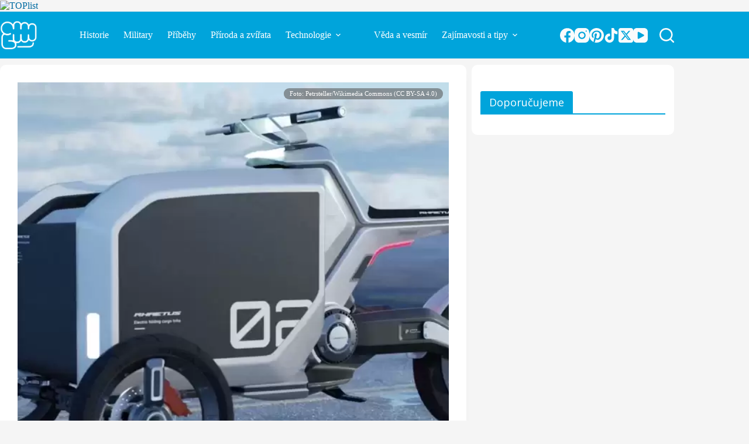

--- FILE ---
content_type: text/html; charset=UTF-8
request_url: https://tvujmagazin.cz/technologie-a-gadgety/tato-nakladni-trikolka-se-stisknutim-tlacitka-zmeni-v-moderni-mestske-kolo/michal-cerny/
body_size: 29062
content:
<!doctype html>
<html lang="cs">
<head>
	
	<meta charset="UTF-8">
	<meta name="viewport" content="width=device-width, initial-scale=1, maximum-scale=5, viewport-fit=cover">
	<link rel="profile" href="https://gmpg.org/xfn/11">

	<meta name='robots' content='index, follow, max-image-preview:large, max-snippet:-1, max-video-preview:-1' />

	<!-- This site is optimized with the Yoast SEO plugin v26.8 - https://yoast.com/product/yoast-seo-wordpress/ -->
	<title>Tato nákladní tříkolka se stisknutím tlačítka změní v moderní městské kolo</title>
	<meta name="description" content="Nákladní tříkolky jsou dobrou volbou pro převážení nezbytných věcí ve městech, ale jejich vzhled upadá, když je musíte převážet bez nákladu." />
	<link rel="canonical" href="https://tvujmagazin.cz/technologie-a-gadgety/tato-nakladni-trikolka-se-stisknutim-tlacitka-zmeni-v-moderni-mestske-kolo/michal-cerny/" />
	<meta property="og:locale" content="cs_CZ" />
	<meta property="og:type" content="article" />
	<meta property="og:title" content="Tato nákladní tříkolka se stisknutím tlačítka změní v moderní městské kolo" />
	<meta property="og:description" content="Nákladní tříkolky jsou dobrou volbou pro převážení nezbytných věcí ve městech, ale jejich vzhled upadá, když je musíte převážet bez nákladu." />
	<meta property="og:url" content="https://tvujmagazin.cz/technologie-a-gadgety/tato-nakladni-trikolka-se-stisknutim-tlacitka-zmeni-v-moderni-mestske-kolo/michal-cerny/" />
	<meta property="og:site_name" content="Tvůj magazín" />
	<meta property="article:publisher" content="https://www.facebook.com/tvujmagazin" />
	<meta property="article:published_time" content="2022-05-23T08:34:26+00:00" />
	<meta property="article:modified_time" content="2024-12-12T17:26:35+00:00" />
	<meta property="og:image" content="https://tvujmagazin.cz/wp-content/uploads/2022/05/Rhaetus-electric-folding-cargo-bike-3-e1653294769661-scaled.webp" />
	<meta property="og:image:width" content="1024" />
	<meta property="og:image:height" content="768" />
	<meta property="og:image:type" content="image/webp" />
	<meta name="author" content="Michal Černý" />
	<meta name="twitter:card" content="summary_large_image" />
	<meta name="twitter:creator" content="@TvujMagazin" />
	<meta name="twitter:site" content="@TvujMagazin" />
	<meta name="twitter:label1" content="Napsal(a)" />
	<meta name="twitter:data1" content="Michal Černý" />
	<meta name="twitter:label2" content="Odhadovaná doba čtení" />
	<meta name="twitter:data2" content="1 minuta" />
	<script type="application/ld+json" class="yoast-schema-graph">{"@context":"https://schema.org","@graph":[{"@type":"Article","@id":"https://tvujmagazin.cz/technologie-a-gadgety/tato-nakladni-trikolka-se-stisknutim-tlacitka-zmeni-v-moderni-mestske-kolo/michal-cerny/#article","isPartOf":{"@id":"https://tvujmagazin.cz/technologie-a-gadgety/tato-nakladni-trikolka-se-stisknutim-tlacitka-zmeni-v-moderni-mestske-kolo/michal-cerny/"},"author":{"name":"Michal Černý","@id":"https://tvujmagazin.cz/#/schema/person/b2485b3d3134877def34439ad0ecd900"},"headline":"Tato nákladní tříkolka se stisknutím tlačítka změní v moderní městské kolo","datePublished":"2022-05-23T08:34:26+00:00","dateModified":"2024-12-12T17:26:35+00:00","mainEntityOfPage":{"@id":"https://tvujmagazin.cz/technologie-a-gadgety/tato-nakladni-trikolka-se-stisknutim-tlacitka-zmeni-v-moderni-mestske-kolo/michal-cerny/"},"wordCount":255,"commentCount":0,"publisher":{"@id":"https://tvujmagazin.cz/#organization"},"image":{"@id":"https://tvujmagazin.cz/technologie-a-gadgety/tato-nakladni-trikolka-se-stisknutim-tlacitka-zmeni-v-moderni-mestske-kolo/michal-cerny/#primaryimage"},"thumbnailUrl":"https://tvujmagazin.cz/wp-content/uploads/2022/05/Rhaetus-electric-folding-cargo-bike-3-e1653294769661-scaled.webp","keywords":["cestování","doprava","technologie","zajímavost"],"articleSection":["Technologie"],"inLanguage":"cs"},{"@type":"WebPage","@id":"https://tvujmagazin.cz/technologie-a-gadgety/tato-nakladni-trikolka-se-stisknutim-tlacitka-zmeni-v-moderni-mestske-kolo/michal-cerny/","url":"https://tvujmagazin.cz/technologie-a-gadgety/tato-nakladni-trikolka-se-stisknutim-tlacitka-zmeni-v-moderni-mestske-kolo/michal-cerny/","name":"Tato nákladní tříkolka se stisknutím tlačítka změní v moderní městské kolo","isPartOf":{"@id":"https://tvujmagazin.cz/#website"},"primaryImageOfPage":{"@id":"https://tvujmagazin.cz/technologie-a-gadgety/tato-nakladni-trikolka-se-stisknutim-tlacitka-zmeni-v-moderni-mestske-kolo/michal-cerny/#primaryimage"},"image":{"@id":"https://tvujmagazin.cz/technologie-a-gadgety/tato-nakladni-trikolka-se-stisknutim-tlacitka-zmeni-v-moderni-mestske-kolo/michal-cerny/#primaryimage"},"thumbnailUrl":"https://tvujmagazin.cz/wp-content/uploads/2022/05/Rhaetus-electric-folding-cargo-bike-3-e1653294769661-scaled.webp","datePublished":"2022-05-23T08:34:26+00:00","dateModified":"2024-12-12T17:26:35+00:00","description":"Nákladní tříkolky jsou dobrou volbou pro převážení nezbytných věcí ve městech, ale jejich vzhled upadá, když je musíte převážet bez nákladu.","breadcrumb":{"@id":"https://tvujmagazin.cz/technologie-a-gadgety/tato-nakladni-trikolka-se-stisknutim-tlacitka-zmeni-v-moderni-mestske-kolo/michal-cerny/#breadcrumb"},"inLanguage":"cs","potentialAction":[{"@type":"ReadAction","target":["https://tvujmagazin.cz/technologie-a-gadgety/tato-nakladni-trikolka-se-stisknutim-tlacitka-zmeni-v-moderni-mestske-kolo/michal-cerny/"]}]},{"@type":"ImageObject","inLanguage":"cs","@id":"https://tvujmagazin.cz/technologie-a-gadgety/tato-nakladni-trikolka-se-stisknutim-tlacitka-zmeni-v-moderni-mestske-kolo/michal-cerny/#primaryimage","url":"https://tvujmagazin.cz/wp-content/uploads/2022/05/Rhaetus-electric-folding-cargo-bike-3-e1653294769661-scaled.webp","contentUrl":"https://tvujmagazin.cz/wp-content/uploads/2022/05/Rhaetus-electric-folding-cargo-bike-3-e1653294769661-scaled.webp","width":1024,"height":768,"caption":"Foto: Petrsteller/Wikimedia Commons (CC BY-SA 4.0)"},{"@type":"BreadcrumbList","@id":"https://tvujmagazin.cz/technologie-a-gadgety/tato-nakladni-trikolka-se-stisknutim-tlacitka-zmeni-v-moderni-mestske-kolo/michal-cerny/#breadcrumb","itemListElement":[{"@type":"ListItem","position":1,"name":"Domů","item":"https://tvujmagazin.cz/"},{"@type":"ListItem","position":2,"name":"Tato nákladní tříkolka se stisknutím tlačítka změní v moderní městské kolo"}]},{"@type":"WebSite","@id":"https://tvujmagazin.cz/#website","url":"https://tvujmagazin.cz/","name":"Tvůj magazín","description":"Denně pro vás vybíráme to nejzajímavější z internetu","publisher":{"@id":"https://tvujmagazin.cz/#organization"},"alternateName":"tvujmagazin.cz","potentialAction":[{"@type":"SearchAction","target":{"@type":"EntryPoint","urlTemplate":"https://tvujmagazin.cz/?s={search_term_string}"},"query-input":{"@type":"PropertyValueSpecification","valueRequired":true,"valueName":"search_term_string"}}],"inLanguage":"cs"},{"@type":"Organization","@id":"https://tvujmagazin.cz/#organization","name":"ChorusMedia","url":"https://tvujmagazin.cz/","logo":{"@type":"ImageObject","inLanguage":"cs","@id":"https://tvujmagazin.cz/#/schema/logo/image/","url":"https://tvujmagazin.cz/wp-content/uploads/2022/08/cropped-tvujmagazin-favicon.png","contentUrl":"https://tvujmagazin.cz/wp-content/uploads/2022/08/cropped-tvujmagazin-favicon.png","width":512,"height":512,"caption":"ChorusMedia"},"image":{"@id":"https://tvujmagazin.cz/#/schema/logo/image/"},"sameAs":["https://www.facebook.com/tvujmagazin","https://x.com/TvujMagazin"]},{"@type":"Person","@id":"https://tvujmagazin.cz/#/schema/person/b2485b3d3134877def34439ad0ecd900","name":"Michal Černý"}]}</script>
	<!-- / Yoast SEO plugin. -->


<link rel='dns-prefetch' href='//pocitadlolibise.seznam.cz' />
<link rel='dns-prefetch' href='//ssp.seznam.cz' />
<link rel='dns-prefetch' href='//fonts.googleapis.com' />
<link rel="alternate" type="application/rss+xml" title="Tvůj magazín &raquo; RSS zdroj" href="https://tvujmagazin.cz/feed/" />
<link rel="alternate" type="application/rss+xml" title="Tvůj magazín &raquo; RSS komentářů" href="https://tvujmagazin.cz/comments/feed/" />
<link rel="alternate" title="oEmbed (JSON)" type="application/json+oembed" href="https://tvujmagazin.cz/wp-json/oembed/1.0/embed?url=https%3A%2F%2Ftvujmagazin.cz%2Ftechnologie-a-gadgety%2Ftato-nakladni-trikolka-se-stisknutim-tlacitka-zmeni-v-moderni-mestske-kolo%2Fmichal-cerny%2F" />
<link rel="alternate" title="oEmbed (XML)" type="text/xml+oembed" href="https://tvujmagazin.cz/wp-json/oembed/1.0/embed?url=https%3A%2F%2Ftvujmagazin.cz%2Ftechnologie-a-gadgety%2Ftato-nakladni-trikolka-se-stisknutim-tlacitka-zmeni-v-moderni-mestske-kolo%2Fmichal-cerny%2F&#038;format=xml" />
<script type="text/javascript" src="https://d21-a.sdn.cz/d_21/sl/3/loader.js"></script>
<script type="application/ld+json">{
    "@context": "https://schema.org",
    "@type": "NewsArticle",
    "@id": "https://tvujmagazin.cz/technologie-a-gadgety/tato-nakladni-trikolka-se-stisknutim-tlacitka-zmeni-v-moderni-mestske-kolo/michal-cerny/",
    "url": "https://tvujmagazin.cz/technologie-a-gadgety/tato-nakladni-trikolka-se-stisknutim-tlacitka-zmeni-v-moderni-mestske-kolo/michal-cerny/",
    "mainEntityOfPage": "https://tvujmagazin.cz/technologie-a-gadgety/tato-nakladni-trikolka-se-stisknutim-tlacitka-zmeni-v-moderni-mestske-kolo/michal-cerny/",
    "headline": "Tato nákladní tříkolka se stisknutím tlačítka změní v moderní městské kolo",
    "description": "Nákladní tříkolky jsou dobrou volbou pro převážení nezbytných věcí ve městech, ale jejich vzhled upadá, když je musíte převážet bez nákladu.",
    "articleBody": "Nákladní tříkolky jsou dobrou volbou pro převážení nezbytných věcí ve městech, ale jejich vzhled upadá, když je musíte převážet bez nákladu. \n\n\n\nŽijeme v době, kdy se multifunkční aspekt čehokoli vyplatí při dlouhodobém používání. Elektrické skládací nákladní kolo Rhaetus přináší tento užitečný multifunkční aspekt do popředí díky svému promyšlenému designu.\n\n\n\n\n\n\n\nToto nákladní kolo s elektrickým pohonem se vymyká všem ostatním nákladním kolům na trhu. Rhaetus září díky své přizpůsobitelné konstrukci, která umožňuje přejít z městského nákladního vozítka na skvěle vypadající elektrické vozidlo ",
    "wordCount": 238,
    "articleSection": "Technologie",
    "keywords": "",
    "datePublished": "2022-05-23T10:34:26+02:00",
    "dateModified": "2024-12-12T18:26:35+01:00",
    "dateCreated": "2022-05-23T10:34:26+02:00",
    "image": "https://tvujmagazin.cz/wp-content/uploads/2022/05/Rhaetus-electric-folding-cargo-bike-3-e1653294769661-scaled.webp",
    "isFamilyFriendly": true,
    "inLanguage": "cs",
    "author": {
        "@type": "Person",
        "name": "Michal Černý",
        "url": "https://tvujmagazin.cz/author/michal-cerny/",
        "sameAs": []
    },
    "publisher": {
        "@type": "Organization",
        "name": "Tvůj Vesmír",
        "logo": {
            "@type": "ImageObject",
            "url": "https://tvujvesmir.cz/wp-content/uploads/2025/04/logo-json-tr.png",
            "width": 600,
            "height": 300,
            "name": "Logo Tvůj Vesmír"
        }
    },
    "about": [],
    "discussionUrl": "https://tvujmagazin.cz/technologie-a-gadgety/tato-nakladni-trikolka-se-stisknutim-tlacitka-zmeni-v-moderni-mestske-kolo/michal-cerny/diskuze/"
}</script>
<script type="application/ld+json">{
    "@context": "https://schema.org",
    "@type": "BreadcrumbList",
    "itemListElement": [
        {
            "@type": "ListItem",
            "position": 1,
            "name": "Tvůj Magazín",
            "item": "https://tvujmagazin.cz/"
        },
        {
            "@type": "ListItem",
            "position": 2,
            "name": "Technologie",
            "item": "https://tvujmagazin.cz/category/technologie-a-gadgety/"
        },
        {
            "@type": "ListItem",
            "position": 3,
            "name": "Tato nákladní tříkolka se stisknutím tlačítka změní v moderní městské kolo",
            "item": "https://tvujmagazin.cz/technologie-a-gadgety/tato-nakladni-trikolka-se-stisknutim-tlacitka-zmeni-v-moderni-mestske-kolo/michal-cerny/"
        }
    ]
}</script>
<!-- tvujmagazin.cz is managing ads with Advanced Ads 1.56.3 – https://wpadvancedads.com/ --><script id="tvujm-ready">
			window.advanced_ads_ready=function(e,a){a=a||"complete";var d=function(e){return"interactive"===a?"loading"!==e:"complete"===e};d(document.readyState)?e():document.addEventListener("readystatechange",(function(a){d(a.target.readyState)&&e()}),{once:"interactive"===a})},window.advanced_ads_ready_queue=window.advanced_ads_ready_queue||[];		</script>
		<style id='wp-img-auto-sizes-contain-inline-css'>
img:is([sizes=auto i],[sizes^="auto," i]){contain-intrinsic-size:3000px 1500px}
/*# sourceURL=wp-img-auto-sizes-contain-inline-css */
</style>
<link rel='stylesheet' id='blocksy-dynamic-global-css' href='https://tvujmagazin.cz/wp-content/uploads/blocksy/css/global.css?ver=17046' media='all' />
<link rel='stylesheet' id='wp-block-library-css' href='https://tvujmagazin.cz/wp-includes/css/dist/block-library/style.min.css?ver=6.9' media='all' />
<style id='global-styles-inline-css'>
:root{--wp--preset--aspect-ratio--square: 1;--wp--preset--aspect-ratio--4-3: 4/3;--wp--preset--aspect-ratio--3-4: 3/4;--wp--preset--aspect-ratio--3-2: 3/2;--wp--preset--aspect-ratio--2-3: 2/3;--wp--preset--aspect-ratio--16-9: 16/9;--wp--preset--aspect-ratio--9-16: 9/16;--wp--preset--color--black: #000000;--wp--preset--color--cyan-bluish-gray: #abb8c3;--wp--preset--color--white: #ffffff;--wp--preset--color--pale-pink: #f78da7;--wp--preset--color--vivid-red: #cf2e2e;--wp--preset--color--luminous-vivid-orange: #ff6900;--wp--preset--color--luminous-vivid-amber: #fcb900;--wp--preset--color--light-green-cyan: #7bdcb5;--wp--preset--color--vivid-green-cyan: #00d084;--wp--preset--color--pale-cyan-blue: #8ed1fc;--wp--preset--color--vivid-cyan-blue: #0693e3;--wp--preset--color--vivid-purple: #9b51e0;--wp--preset--color--palette-color-1: var(--theme-palette-color-1, #006BA1);--wp--preset--color--palette-color-2: var(--theme-palette-color-2, #00a4db);--wp--preset--color--palette-color-3: var(--theme-palette-color-3, #3A4F66);--wp--preset--color--palette-color-4: var(--theme-palette-color-4, #192a3d);--wp--preset--color--palette-color-5: var(--theme-palette-color-5, #e1e8ed);--wp--preset--color--palette-color-6: var(--theme-palette-color-6, #f2f5f7);--wp--preset--color--palette-color-7: var(--theme-palette-color-7, #FAFBFC);--wp--preset--color--palette-color-8: var(--theme-palette-color-8, #ffffff);--wp--preset--gradient--vivid-cyan-blue-to-vivid-purple: linear-gradient(135deg,rgb(6,147,227) 0%,rgb(155,81,224) 100%);--wp--preset--gradient--light-green-cyan-to-vivid-green-cyan: linear-gradient(135deg,rgb(122,220,180) 0%,rgb(0,208,130) 100%);--wp--preset--gradient--luminous-vivid-amber-to-luminous-vivid-orange: linear-gradient(135deg,rgb(252,185,0) 0%,rgb(255,105,0) 100%);--wp--preset--gradient--luminous-vivid-orange-to-vivid-red: linear-gradient(135deg,rgb(255,105,0) 0%,rgb(207,46,46) 100%);--wp--preset--gradient--very-light-gray-to-cyan-bluish-gray: linear-gradient(135deg,rgb(238,238,238) 0%,rgb(169,184,195) 100%);--wp--preset--gradient--cool-to-warm-spectrum: linear-gradient(135deg,rgb(74,234,220) 0%,rgb(151,120,209) 20%,rgb(207,42,186) 40%,rgb(238,44,130) 60%,rgb(251,105,98) 80%,rgb(254,248,76) 100%);--wp--preset--gradient--blush-light-purple: linear-gradient(135deg,rgb(255,206,236) 0%,rgb(152,150,240) 100%);--wp--preset--gradient--blush-bordeaux: linear-gradient(135deg,rgb(254,205,165) 0%,rgb(254,45,45) 50%,rgb(107,0,62) 100%);--wp--preset--gradient--luminous-dusk: linear-gradient(135deg,rgb(255,203,112) 0%,rgb(199,81,192) 50%,rgb(65,88,208) 100%);--wp--preset--gradient--pale-ocean: linear-gradient(135deg,rgb(255,245,203) 0%,rgb(182,227,212) 50%,rgb(51,167,181) 100%);--wp--preset--gradient--electric-grass: linear-gradient(135deg,rgb(202,248,128) 0%,rgb(113,206,126) 100%);--wp--preset--gradient--midnight: linear-gradient(135deg,rgb(2,3,129) 0%,rgb(40,116,252) 100%);--wp--preset--gradient--juicy-peach: linear-gradient(to right, #ffecd2 0%, #fcb69f 100%);--wp--preset--gradient--young-passion: linear-gradient(to right, #ff8177 0%, #ff867a 0%, #ff8c7f 21%, #f99185 52%, #cf556c 78%, #b12a5b 100%);--wp--preset--gradient--true-sunset: linear-gradient(to right, #fa709a 0%, #fee140 100%);--wp--preset--gradient--morpheus-den: linear-gradient(to top, #30cfd0 0%, #330867 100%);--wp--preset--gradient--plum-plate: linear-gradient(135deg, #667eea 0%, #764ba2 100%);--wp--preset--gradient--aqua-splash: linear-gradient(15deg, #13547a 0%, #80d0c7 100%);--wp--preset--gradient--love-kiss: linear-gradient(to top, #ff0844 0%, #ffb199 100%);--wp--preset--gradient--new-retrowave: linear-gradient(to top, #3b41c5 0%, #a981bb 49%, #ffc8a9 100%);--wp--preset--gradient--plum-bath: linear-gradient(to top, #cc208e 0%, #6713d2 100%);--wp--preset--gradient--high-flight: linear-gradient(to right, #0acffe 0%, #495aff 100%);--wp--preset--gradient--teen-party: linear-gradient(-225deg, #FF057C 0%, #8D0B93 50%, #321575 100%);--wp--preset--gradient--fabled-sunset: linear-gradient(-225deg, #231557 0%, #44107A 29%, #FF1361 67%, #FFF800 100%);--wp--preset--gradient--arielle-smile: radial-gradient(circle 248px at center, #16d9e3 0%, #30c7ec 47%, #46aef7 100%);--wp--preset--gradient--itmeo-branding: linear-gradient(180deg, #2af598 0%, #009efd 100%);--wp--preset--gradient--deep-blue: linear-gradient(to right, #6a11cb 0%, #2575fc 100%);--wp--preset--gradient--strong-bliss: linear-gradient(to right, #f78ca0 0%, #f9748f 19%, #fd868c 60%, #fe9a8b 100%);--wp--preset--gradient--sweet-period: linear-gradient(to top, #3f51b1 0%, #5a55ae 13%, #7b5fac 25%, #8f6aae 38%, #a86aa4 50%, #cc6b8e 62%, #f18271 75%, #f3a469 87%, #f7c978 100%);--wp--preset--gradient--purple-division: linear-gradient(to top, #7028e4 0%, #e5b2ca 100%);--wp--preset--gradient--cold-evening: linear-gradient(to top, #0c3483 0%, #a2b6df 100%, #6b8cce 100%, #a2b6df 100%);--wp--preset--gradient--mountain-rock: linear-gradient(to right, #868f96 0%, #596164 100%);--wp--preset--gradient--desert-hump: linear-gradient(to top, #c79081 0%, #dfa579 100%);--wp--preset--gradient--ethernal-constance: linear-gradient(to top, #09203f 0%, #537895 100%);--wp--preset--gradient--happy-memories: linear-gradient(-60deg, #ff5858 0%, #f09819 100%);--wp--preset--gradient--grown-early: linear-gradient(to top, #0ba360 0%, #3cba92 100%);--wp--preset--gradient--morning-salad: linear-gradient(-225deg, #B7F8DB 0%, #50A7C2 100%);--wp--preset--gradient--night-call: linear-gradient(-225deg, #AC32E4 0%, #7918F2 48%, #4801FF 100%);--wp--preset--gradient--mind-crawl: linear-gradient(-225deg, #473B7B 0%, #3584A7 51%, #30D2BE 100%);--wp--preset--gradient--angel-care: linear-gradient(-225deg, #FFE29F 0%, #FFA99F 48%, #FF719A 100%);--wp--preset--gradient--juicy-cake: linear-gradient(to top, #e14fad 0%, #f9d423 100%);--wp--preset--gradient--rich-metal: linear-gradient(to right, #d7d2cc 0%, #304352 100%);--wp--preset--gradient--mole-hall: linear-gradient(-20deg, #616161 0%, #9bc5c3 100%);--wp--preset--gradient--cloudy-knoxville: linear-gradient(120deg, #fdfbfb 0%, #ebedee 100%);--wp--preset--gradient--soft-grass: linear-gradient(to top, #c1dfc4 0%, #deecdd 100%);--wp--preset--gradient--saint-petersburg: linear-gradient(135deg, #f5f7fa 0%, #c3cfe2 100%);--wp--preset--gradient--everlasting-sky: linear-gradient(135deg, #fdfcfb 0%, #e2d1c3 100%);--wp--preset--gradient--kind-steel: linear-gradient(-20deg, #e9defa 0%, #fbfcdb 100%);--wp--preset--gradient--over-sun: linear-gradient(60deg, #abecd6 0%, #fbed96 100%);--wp--preset--gradient--premium-white: linear-gradient(to top, #d5d4d0 0%, #d5d4d0 1%, #eeeeec 31%, #efeeec 75%, #e9e9e7 100%);--wp--preset--gradient--clean-mirror: linear-gradient(45deg, #93a5cf 0%, #e4efe9 100%);--wp--preset--gradient--wild-apple: linear-gradient(to top, #d299c2 0%, #fef9d7 100%);--wp--preset--gradient--snow-again: linear-gradient(to top, #e6e9f0 0%, #eef1f5 100%);--wp--preset--gradient--confident-cloud: linear-gradient(to top, #dad4ec 0%, #dad4ec 1%, #f3e7e9 100%);--wp--preset--gradient--glass-water: linear-gradient(to top, #dfe9f3 0%, white 100%);--wp--preset--gradient--perfect-white: linear-gradient(-225deg, #E3FDF5 0%, #FFE6FA 100%);--wp--preset--font-size--small: 13px;--wp--preset--font-size--medium: 20px;--wp--preset--font-size--large: clamp(22px, 1.375rem + ((1vw - 3.2px) * 0.625), 30px);--wp--preset--font-size--x-large: clamp(30px, 1.875rem + ((1vw - 3.2px) * 1.563), 50px);--wp--preset--font-size--xx-large: clamp(45px, 2.813rem + ((1vw - 3.2px) * 2.734), 80px);--wp--preset--spacing--20: 0.44rem;--wp--preset--spacing--30: 0.67rem;--wp--preset--spacing--40: 1rem;--wp--preset--spacing--50: 1.5rem;--wp--preset--spacing--60: 2.25rem;--wp--preset--spacing--70: 3.38rem;--wp--preset--spacing--80: 5.06rem;--wp--preset--shadow--natural: 6px 6px 9px rgba(0, 0, 0, 0.2);--wp--preset--shadow--deep: 12px 12px 50px rgba(0, 0, 0, 0.4);--wp--preset--shadow--sharp: 6px 6px 0px rgba(0, 0, 0, 0.2);--wp--preset--shadow--outlined: 6px 6px 0px -3px rgb(255, 255, 255), 6px 6px rgb(0, 0, 0);--wp--preset--shadow--crisp: 6px 6px 0px rgb(0, 0, 0);}:root { --wp--style--global--content-size: var(--theme-block-max-width);--wp--style--global--wide-size: var(--theme-block-wide-max-width); }:where(body) { margin: 0; }.wp-site-blocks > .alignleft { float: left; margin-right: 2em; }.wp-site-blocks > .alignright { float: right; margin-left: 2em; }.wp-site-blocks > .aligncenter { justify-content: center; margin-left: auto; margin-right: auto; }:where(.wp-site-blocks) > * { margin-block-start: var(--theme-content-spacing); margin-block-end: 0; }:where(.wp-site-blocks) > :first-child { margin-block-start: 0; }:where(.wp-site-blocks) > :last-child { margin-block-end: 0; }:root { --wp--style--block-gap: var(--theme-content-spacing); }:root :where(.is-layout-flow) > :first-child{margin-block-start: 0;}:root :where(.is-layout-flow) > :last-child{margin-block-end: 0;}:root :where(.is-layout-flow) > *{margin-block-start: var(--theme-content-spacing);margin-block-end: 0;}:root :where(.is-layout-constrained) > :first-child{margin-block-start: 0;}:root :where(.is-layout-constrained) > :last-child{margin-block-end: 0;}:root :where(.is-layout-constrained) > *{margin-block-start: var(--theme-content-spacing);margin-block-end: 0;}:root :where(.is-layout-flex){gap: var(--theme-content-spacing);}:root :where(.is-layout-grid){gap: var(--theme-content-spacing);}.is-layout-flow > .alignleft{float: left;margin-inline-start: 0;margin-inline-end: 2em;}.is-layout-flow > .alignright{float: right;margin-inline-start: 2em;margin-inline-end: 0;}.is-layout-flow > .aligncenter{margin-left: auto !important;margin-right: auto !important;}.is-layout-constrained > .alignleft{float: left;margin-inline-start: 0;margin-inline-end: 2em;}.is-layout-constrained > .alignright{float: right;margin-inline-start: 2em;margin-inline-end: 0;}.is-layout-constrained > .aligncenter{margin-left: auto !important;margin-right: auto !important;}.is-layout-constrained > :where(:not(.alignleft):not(.alignright):not(.alignfull)){max-width: var(--wp--style--global--content-size);margin-left: auto !important;margin-right: auto !important;}.is-layout-constrained > .alignwide{max-width: var(--wp--style--global--wide-size);}body .is-layout-flex{display: flex;}.is-layout-flex{flex-wrap: wrap;align-items: center;}.is-layout-flex > :is(*, div){margin: 0;}body .is-layout-grid{display: grid;}.is-layout-grid > :is(*, div){margin: 0;}body{padding-top: 0px;padding-right: 0px;padding-bottom: 0px;padding-left: 0px;}:root :where(.wp-element-button, .wp-block-button__link){font-style: inherit;font-weight: inherit;letter-spacing: inherit;text-transform: inherit;}.has-black-color{color: var(--wp--preset--color--black) !important;}.has-cyan-bluish-gray-color{color: var(--wp--preset--color--cyan-bluish-gray) !important;}.has-white-color{color: var(--wp--preset--color--white) !important;}.has-pale-pink-color{color: var(--wp--preset--color--pale-pink) !important;}.has-vivid-red-color{color: var(--wp--preset--color--vivid-red) !important;}.has-luminous-vivid-orange-color{color: var(--wp--preset--color--luminous-vivid-orange) !important;}.has-luminous-vivid-amber-color{color: var(--wp--preset--color--luminous-vivid-amber) !important;}.has-light-green-cyan-color{color: var(--wp--preset--color--light-green-cyan) !important;}.has-vivid-green-cyan-color{color: var(--wp--preset--color--vivid-green-cyan) !important;}.has-pale-cyan-blue-color{color: var(--wp--preset--color--pale-cyan-blue) !important;}.has-vivid-cyan-blue-color{color: var(--wp--preset--color--vivid-cyan-blue) !important;}.has-vivid-purple-color{color: var(--wp--preset--color--vivid-purple) !important;}.has-palette-color-1-color{color: var(--wp--preset--color--palette-color-1) !important;}.has-palette-color-2-color{color: var(--wp--preset--color--palette-color-2) !important;}.has-palette-color-3-color{color: var(--wp--preset--color--palette-color-3) !important;}.has-palette-color-4-color{color: var(--wp--preset--color--palette-color-4) !important;}.has-palette-color-5-color{color: var(--wp--preset--color--palette-color-5) !important;}.has-palette-color-6-color{color: var(--wp--preset--color--palette-color-6) !important;}.has-palette-color-7-color{color: var(--wp--preset--color--palette-color-7) !important;}.has-palette-color-8-color{color: var(--wp--preset--color--palette-color-8) !important;}.has-black-background-color{background-color: var(--wp--preset--color--black) !important;}.has-cyan-bluish-gray-background-color{background-color: var(--wp--preset--color--cyan-bluish-gray) !important;}.has-white-background-color{background-color: var(--wp--preset--color--white) !important;}.has-pale-pink-background-color{background-color: var(--wp--preset--color--pale-pink) !important;}.has-vivid-red-background-color{background-color: var(--wp--preset--color--vivid-red) !important;}.has-luminous-vivid-orange-background-color{background-color: var(--wp--preset--color--luminous-vivid-orange) !important;}.has-luminous-vivid-amber-background-color{background-color: var(--wp--preset--color--luminous-vivid-amber) !important;}.has-light-green-cyan-background-color{background-color: var(--wp--preset--color--light-green-cyan) !important;}.has-vivid-green-cyan-background-color{background-color: var(--wp--preset--color--vivid-green-cyan) !important;}.has-pale-cyan-blue-background-color{background-color: var(--wp--preset--color--pale-cyan-blue) !important;}.has-vivid-cyan-blue-background-color{background-color: var(--wp--preset--color--vivid-cyan-blue) !important;}.has-vivid-purple-background-color{background-color: var(--wp--preset--color--vivid-purple) !important;}.has-palette-color-1-background-color{background-color: var(--wp--preset--color--palette-color-1) !important;}.has-palette-color-2-background-color{background-color: var(--wp--preset--color--palette-color-2) !important;}.has-palette-color-3-background-color{background-color: var(--wp--preset--color--palette-color-3) !important;}.has-palette-color-4-background-color{background-color: var(--wp--preset--color--palette-color-4) !important;}.has-palette-color-5-background-color{background-color: var(--wp--preset--color--palette-color-5) !important;}.has-palette-color-6-background-color{background-color: var(--wp--preset--color--palette-color-6) !important;}.has-palette-color-7-background-color{background-color: var(--wp--preset--color--palette-color-7) !important;}.has-palette-color-8-background-color{background-color: var(--wp--preset--color--palette-color-8) !important;}.has-black-border-color{border-color: var(--wp--preset--color--black) !important;}.has-cyan-bluish-gray-border-color{border-color: var(--wp--preset--color--cyan-bluish-gray) !important;}.has-white-border-color{border-color: var(--wp--preset--color--white) !important;}.has-pale-pink-border-color{border-color: var(--wp--preset--color--pale-pink) !important;}.has-vivid-red-border-color{border-color: var(--wp--preset--color--vivid-red) !important;}.has-luminous-vivid-orange-border-color{border-color: var(--wp--preset--color--luminous-vivid-orange) !important;}.has-luminous-vivid-amber-border-color{border-color: var(--wp--preset--color--luminous-vivid-amber) !important;}.has-light-green-cyan-border-color{border-color: var(--wp--preset--color--light-green-cyan) !important;}.has-vivid-green-cyan-border-color{border-color: var(--wp--preset--color--vivid-green-cyan) !important;}.has-pale-cyan-blue-border-color{border-color: var(--wp--preset--color--pale-cyan-blue) !important;}.has-vivid-cyan-blue-border-color{border-color: var(--wp--preset--color--vivid-cyan-blue) !important;}.has-vivid-purple-border-color{border-color: var(--wp--preset--color--vivid-purple) !important;}.has-palette-color-1-border-color{border-color: var(--wp--preset--color--palette-color-1) !important;}.has-palette-color-2-border-color{border-color: var(--wp--preset--color--palette-color-2) !important;}.has-palette-color-3-border-color{border-color: var(--wp--preset--color--palette-color-3) !important;}.has-palette-color-4-border-color{border-color: var(--wp--preset--color--palette-color-4) !important;}.has-palette-color-5-border-color{border-color: var(--wp--preset--color--palette-color-5) !important;}.has-palette-color-6-border-color{border-color: var(--wp--preset--color--palette-color-6) !important;}.has-palette-color-7-border-color{border-color: var(--wp--preset--color--palette-color-7) !important;}.has-palette-color-8-border-color{border-color: var(--wp--preset--color--palette-color-8) !important;}.has-vivid-cyan-blue-to-vivid-purple-gradient-background{background: var(--wp--preset--gradient--vivid-cyan-blue-to-vivid-purple) !important;}.has-light-green-cyan-to-vivid-green-cyan-gradient-background{background: var(--wp--preset--gradient--light-green-cyan-to-vivid-green-cyan) !important;}.has-luminous-vivid-amber-to-luminous-vivid-orange-gradient-background{background: var(--wp--preset--gradient--luminous-vivid-amber-to-luminous-vivid-orange) !important;}.has-luminous-vivid-orange-to-vivid-red-gradient-background{background: var(--wp--preset--gradient--luminous-vivid-orange-to-vivid-red) !important;}.has-very-light-gray-to-cyan-bluish-gray-gradient-background{background: var(--wp--preset--gradient--very-light-gray-to-cyan-bluish-gray) !important;}.has-cool-to-warm-spectrum-gradient-background{background: var(--wp--preset--gradient--cool-to-warm-spectrum) !important;}.has-blush-light-purple-gradient-background{background: var(--wp--preset--gradient--blush-light-purple) !important;}.has-blush-bordeaux-gradient-background{background: var(--wp--preset--gradient--blush-bordeaux) !important;}.has-luminous-dusk-gradient-background{background: var(--wp--preset--gradient--luminous-dusk) !important;}.has-pale-ocean-gradient-background{background: var(--wp--preset--gradient--pale-ocean) !important;}.has-electric-grass-gradient-background{background: var(--wp--preset--gradient--electric-grass) !important;}.has-midnight-gradient-background{background: var(--wp--preset--gradient--midnight) !important;}.has-juicy-peach-gradient-background{background: var(--wp--preset--gradient--juicy-peach) !important;}.has-young-passion-gradient-background{background: var(--wp--preset--gradient--young-passion) !important;}.has-true-sunset-gradient-background{background: var(--wp--preset--gradient--true-sunset) !important;}.has-morpheus-den-gradient-background{background: var(--wp--preset--gradient--morpheus-den) !important;}.has-plum-plate-gradient-background{background: var(--wp--preset--gradient--plum-plate) !important;}.has-aqua-splash-gradient-background{background: var(--wp--preset--gradient--aqua-splash) !important;}.has-love-kiss-gradient-background{background: var(--wp--preset--gradient--love-kiss) !important;}.has-new-retrowave-gradient-background{background: var(--wp--preset--gradient--new-retrowave) !important;}.has-plum-bath-gradient-background{background: var(--wp--preset--gradient--plum-bath) !important;}.has-high-flight-gradient-background{background: var(--wp--preset--gradient--high-flight) !important;}.has-teen-party-gradient-background{background: var(--wp--preset--gradient--teen-party) !important;}.has-fabled-sunset-gradient-background{background: var(--wp--preset--gradient--fabled-sunset) !important;}.has-arielle-smile-gradient-background{background: var(--wp--preset--gradient--arielle-smile) !important;}.has-itmeo-branding-gradient-background{background: var(--wp--preset--gradient--itmeo-branding) !important;}.has-deep-blue-gradient-background{background: var(--wp--preset--gradient--deep-blue) !important;}.has-strong-bliss-gradient-background{background: var(--wp--preset--gradient--strong-bliss) !important;}.has-sweet-period-gradient-background{background: var(--wp--preset--gradient--sweet-period) !important;}.has-purple-division-gradient-background{background: var(--wp--preset--gradient--purple-division) !important;}.has-cold-evening-gradient-background{background: var(--wp--preset--gradient--cold-evening) !important;}.has-mountain-rock-gradient-background{background: var(--wp--preset--gradient--mountain-rock) !important;}.has-desert-hump-gradient-background{background: var(--wp--preset--gradient--desert-hump) !important;}.has-ethernal-constance-gradient-background{background: var(--wp--preset--gradient--ethernal-constance) !important;}.has-happy-memories-gradient-background{background: var(--wp--preset--gradient--happy-memories) !important;}.has-grown-early-gradient-background{background: var(--wp--preset--gradient--grown-early) !important;}.has-morning-salad-gradient-background{background: var(--wp--preset--gradient--morning-salad) !important;}.has-night-call-gradient-background{background: var(--wp--preset--gradient--night-call) !important;}.has-mind-crawl-gradient-background{background: var(--wp--preset--gradient--mind-crawl) !important;}.has-angel-care-gradient-background{background: var(--wp--preset--gradient--angel-care) !important;}.has-juicy-cake-gradient-background{background: var(--wp--preset--gradient--juicy-cake) !important;}.has-rich-metal-gradient-background{background: var(--wp--preset--gradient--rich-metal) !important;}.has-mole-hall-gradient-background{background: var(--wp--preset--gradient--mole-hall) !important;}.has-cloudy-knoxville-gradient-background{background: var(--wp--preset--gradient--cloudy-knoxville) !important;}.has-soft-grass-gradient-background{background: var(--wp--preset--gradient--soft-grass) !important;}.has-saint-petersburg-gradient-background{background: var(--wp--preset--gradient--saint-petersburg) !important;}.has-everlasting-sky-gradient-background{background: var(--wp--preset--gradient--everlasting-sky) !important;}.has-kind-steel-gradient-background{background: var(--wp--preset--gradient--kind-steel) !important;}.has-over-sun-gradient-background{background: var(--wp--preset--gradient--over-sun) !important;}.has-premium-white-gradient-background{background: var(--wp--preset--gradient--premium-white) !important;}.has-clean-mirror-gradient-background{background: var(--wp--preset--gradient--clean-mirror) !important;}.has-wild-apple-gradient-background{background: var(--wp--preset--gradient--wild-apple) !important;}.has-snow-again-gradient-background{background: var(--wp--preset--gradient--snow-again) !important;}.has-confident-cloud-gradient-background{background: var(--wp--preset--gradient--confident-cloud) !important;}.has-glass-water-gradient-background{background: var(--wp--preset--gradient--glass-water) !important;}.has-perfect-white-gradient-background{background: var(--wp--preset--gradient--perfect-white) !important;}.has-small-font-size{font-size: var(--wp--preset--font-size--small) !important;}.has-medium-font-size{font-size: var(--wp--preset--font-size--medium) !important;}.has-large-font-size{font-size: var(--wp--preset--font-size--large) !important;}.has-x-large-font-size{font-size: var(--wp--preset--font-size--x-large) !important;}.has-xx-large-font-size{font-size: var(--wp--preset--font-size--xx-large) !important;}
:root :where(.wp-block-pullquote){font-size: clamp(0.984em, 0.984rem + ((1vw - 0.2em) * 0.645), 1.5em);line-height: 1.6;}
/*# sourceURL=global-styles-inline-css */
</style>
<link rel='stylesheet' id='wpa-css-css' href='https://tvujmagazin.cz/wp-content/plugins/honeypot/includes/css/wpa.css?ver=2.3.04' media='all' />
<link rel='stylesheet' id='rt-fontawsome-css' href='https://tvujmagazin.cz/wp-content/plugins/the-post-grid/assets/vendor/font-awesome/css/font-awesome.min.css?ver=7.8.8' media='all' />
<link rel='stylesheet' id='rt-tpg-shortcode-css' href='https://tvujmagazin.cz/wp-content/plugins/the-post-grid/assets/css/tpg-shortcode.min.css?ver=7.8.8' media='all' />
<link rel='stylesheet' id='cmplz-general-css' href='https://tvujmagazin.cz/wp-content/plugins/complianz-gdpr-premium/assets/css/cookieblocker.min.css?ver=1755858999' media='all' />
<link rel='stylesheet' id='ivory-search-styles-css' href='https://tvujmagazin.cz/wp-content/plugins/add-search-to-menu/public/css/ivory-search.min.css?ver=5.5.13' media='all' />
<link rel='stylesheet' id='seznam-ads-style-css' href='https://tvujmagazin.cz/wp-content/plugins/seznam-ads/assets/css/public.min.css?ver=2.4' media='all' />
<link rel='stylesheet' id='parent-style-css' href='https://tvujmagazin.cz/wp-content/themes/blocksy/style.css?ver=6.9' media='all' />
<link rel='stylesheet' id='blocksy-fonts-font-source-google-css' href='https://fonts.googleapis.com/css2?family=Open%20Sans:wght@300;400;500;600;700&#038;family=Merriweather:wght@400;600;700&#038;family=Roboto:wght@400;500&#038;family=Merriweather%20Sans:wght@300&#038;display=swap' media='all' />
<link rel='stylesheet' id='ct-main-styles-css' href='https://tvujmagazin.cz/wp-content/themes/blocksy/static/bundle/main.min.css?ver=2.1.25' media='all' />
<link rel='stylesheet' id='ct-page-title-styles-css' href='https://tvujmagazin.cz/wp-content/themes/blocksy/static/bundle/page-title.min.css?ver=2.1.25' media='all' />
<link rel='stylesheet' id='ct-sidebar-styles-css' href='https://tvujmagazin.cz/wp-content/themes/blocksy/static/bundle/sidebar.min.css?ver=2.1.25' media='all' />
<link rel='stylesheet' id='ct-share-box-styles-css' href='https://tvujmagazin.cz/wp-content/themes/blocksy/static/bundle/share-box.min.css?ver=2.1.25' media='all' />
<script src="https://tvujmagazin.cz/wp-content/plugins/complianz-gdpr-premium/pro/tcf-stub/build/index.js?ver=1755859000" id="cmplz-tcf-stub-js"></script>
<script src="https://tvujmagazin.cz/wp-includes/js/jquery/jquery.min.js?ver=3.7.1" id="jquery-core-js"></script>
<script src="https://tvujmagazin.cz/wp-includes/js/jquery/jquery-migrate.min.js?ver=3.4.1" id="jquery-migrate-js"></script>
<script src="https://tvujmagazin.cz/wp-content/plugins/seznam-ads/assets/js/seznam-ssp.min.js?ver=2.4" id="seznam-ads-public-js"></script>
<script src="https://ssp.seznam.cz/static/js/ssp.js?ver=2.4" id="seznam-ads-sssp-js"></script>
<script id="cmplz-tcf-js-extra">
var cmplz_tcf = {"cmp_url":"https://tvujmagazin.cz/wp-content/uploads/complianz/","retention_string":"Retence ve dnech","undeclared_string":"Nedeklarov\u00e1no","isServiceSpecific":"1","excludedVendors":{"15":15,"66":66,"119":119,"139":139,"141":141,"174":174,"192":192,"262":262,"375":375,"377":377,"387":387,"427":427,"435":435,"512":512,"527":527,"569":569,"581":581,"587":587,"626":626,"644":644,"667":667,"713":713,"733":733,"736":736,"748":748,"776":776,"806":806,"822":822,"830":830,"836":836,"856":856,"879":879,"882":882,"888":888,"909":909,"970":970,"986":986,"1015":1015,"1018":1018,"1022":1022,"1039":1039,"1078":1078,"1079":1079,"1094":1094,"1149":1149,"1156":1156,"1167":1167,"1173":1173,"1199":1199,"1211":1211,"1216":1216,"1252":1252,"1263":1263,"1298":1298,"1305":1305,"1342":1342,"1343":1343,"1355":1355,"1365":1365,"1366":1366,"1368":1368,"1371":1371,"1373":1373,"1391":1391,"1405":1405,"1418":1418,"1423":1423,"1425":1425,"1440":1440,"1442":1442,"1482":1482,"1492":1492,"1496":1496,"1503":1503,"1508":1508,"1509":1509,"1510":1510,"1519":1519},"purposes":[1,2,7,10,11,3,4,5,6,8,9],"specialPurposes":[1,2,3],"features":[1,2,3],"specialFeatures":[1,2],"publisherCountryCode":"CZ","lspact":"N","ccpa_applies":"","ac_mode":"","debug":"","prefix":"cmplz_"};
//# sourceURL=cmplz-tcf-js-extra
</script>
<script defer src="https://tvujmagazin.cz/wp-content/plugins/complianz-gdpr-premium/pro/tcf/build/index.js?ver=19bc4da4da0039b340b0" id="cmplz-tcf-js"></script>
<script id="advanced-ads-advanced-js-js-extra">
var advads_options = {"blog_id":"1","privacy":{"enabled":false,"state":"not_needed"}};
//# sourceURL=advanced-ads-advanced-js-js-extra
</script>
<script src="https://tvujmagazin.cz/wp-content/uploads/28/712/public/assets/js/523.js?ver=1.56.3" id="advanced-ads-advanced-js-js"></script>
<script id="advanced_ads_pro/visitor_conditions-js-extra">
var advanced_ads_pro_visitor_conditions = {"referrer_cookie_name":"advanced_ads_pro_visitor_referrer","referrer_exdays":"365","page_impr_cookie_name":"advanced_ads_page_impressions","page_impr_exdays":"3650"};
//# sourceURL=advanced_ads_pro%2Fvisitor_conditions-js-extra
</script>
<script src="https://tvujmagazin.cz/wp-content/uploads/28/975/368/638/417/711.js?ver=2.19.2" id="advanced_ads_pro/visitor_conditions-js"></script>
<link rel="https://api.w.org/" href="https://tvujmagazin.cz/wp-json/" /><link rel="alternate" title="JSON" type="application/json" href="https://tvujmagazin.cz/wp-json/wp/v2/posts/8377" /><link rel="EditURI" type="application/rsd+xml" title="RSD" href="https://tvujmagazin.cz/xmlrpc.php?rsd" />
<link rel='shortlink' href='https://tvujmagazin.cz/?p=8377' />
<!-- Generated by Jetpack Social -->
<meta property="og:title" content="Tato nákladní tříkolka se stisknutím tlačítka změní v moderní městské kolo">
<meta property="og:url" content="https://tvujmagazin.cz/technologie-a-gadgety/tato-nakladni-trikolka-se-stisknutim-tlacitka-zmeni-v-moderni-mestske-kolo/michal-cerny/">
<meta property="og:description" content="Nákladní tříkolky jsou dobrou volbou pro převážení nezbytných věcí ve městech, ale jejich vzhled upadá, když je musíte převážet bez nákladu.">
<meta property="og:image" content="https://tvujmagazin.cz/wp-content/uploads/2022/05/Rhaetus-electric-folding-cargo-bike-3-e1653294769661-scaled.webp">
<meta property="og:image:width" content="1024">
<meta property="og:image:height" content="768">
<meta name="twitter:image" content="https://tvujmagazin.cz/wp-content/uploads/2022/05/Rhaetus-electric-folding-cargo-bike-3-e1653294769661-scaled.webp">
<meta name="twitter:card" content="summary_large_image">
<!-- / Jetpack Social -->
        <style>
            :root {
                --tpg-primary-color: #0d6efd;
                --tpg-secondary-color: #0654c4;
                --tpg-primary-light: #c4d0ff
            }

                        body .rt-tpg-container .rt-loading,
            body #bottom-script-loader .rt-ball-clip-rotate {
                color: #0367bf !important;
            }

                    </style>
		    <style>
    /* CTA box pro LIKE */
    .tvm-cta-box {
        background:#ffffff;
        border-radius:14px;
        box-shadow:0 4px 18px rgba(0,0,0,0.08);
        padding:20px 24px;
        margin:34px 0 22px;
        display:flex;
        align-items:center;
        justify-content:space-between;
        flex-wrap:wrap;
        gap:20px;
        border-left:6px solid #00a4db;
    }

    .tvm-cta-box strong {
        font-size:20px;
        font-weight:800;
        color:#111;
    }

    .tvm-cta-box span {
        font-size:15px;
        color:#444;
    }

    .tvm-cta-like-button seznam-pocitadlolibise {
        transform:scale(1.25);
    }

    /* Moderní CTA tlačítko „Vstoupit do diskuze“ */
    .tvm-discussion-cta-wrap {
        text-align:center;
        margin:18px 0 34px;
    }

    .tvm-discussion-button {
        display:inline-flex;
        align-items:center;
        gap:12px;
        padding:16px 36px;
        border-radius:50px;
        background:linear-gradient(135deg, #00A4DB, #0087B5);
        color:#fff !important;
        font-size:20px;
        font-weight:800;
        text-decoration:none;
        box-shadow:0 6px 18px rgba(0,0,0,0.15);
        position:relative;
        overflow:hidden;
        transition:transform .3s, box-shadow .3s;
    }

    .tvm-discussion-button::after {
        content:"";
        position:absolute;
        top:0;
        left:-80%;
        width:60%;
        height:100%;
        background:linear-gradient(
            120deg,
            rgba(255,255,255,0) 0%,
            rgba(255,255,255,.45) 50%,
            rgba(255,255,255,0) 100%
        );
        transform:skewX(-25deg);
        transition:left .6s ease;
    }

    .tvm-discussion-button:hover::after {
        left:130%;
    }

    .tvm-discussion-button:hover {
        transform:translateY(-3px);
        box-shadow:0 12px 26px rgba(0,0,0,0.25);
    }

    .tvm-discussion-badge {
        display:inline-flex;
        align-items:center;
        justify-content:center;
        background:#ffffff;
        color:#0087B5;
        font-weight:900;
        font-size:0.95rem;
        padding:0 10px;
        height:26px;
        border-radius:20px;
        min-width:26px;
        box-shadow:0 2px 6px rgba(0,0,0,0.2);
    }

    .tvm-discussion-badge .tvm-discussion-count {
        display:inline-block;
        line-height:1;
    }

    @media (max-width:640px){
        .tvm-cta-box {
            padding:16px 18px;
            margin:24px 0 16px;
        }
        .tvm-discussion-button {
            width:100%;
            justify-content:center;
        }
    }
    </style>
			<style>.cmplz-hidden {
					display: none !important;
				}</style><!-- seznam-ads {"version":"2.4"} -->
<script>function sssp_get_breakpoint(){
        return '700';
        }</script><script src="https://d.seznam.cz/recass/js/sznrecommend-measure.min.js" data-webid="693"></script><script src="https://d.seznam.cz/recass/js/sznrecommend.min.js"></script><!-- seznam-doporucuje {"version":"1.2"} -->
<script type="text/javascript">
		var advadsCfpQueue = [];
		var advadsCfpAd = function( adID ){
			if ( 'undefined' == typeof advadsProCfp ) { advadsCfpQueue.push( adID ) } else { advadsProCfp.addElement( adID ) }
		};
		</script>
		    <!-- Google tag (gtag.js) -->
    <script async src="https://www.googletagmanager.com/gtag/js?id=G-9YNR9QG7TY"></script>
    <script>
      window.dataLayer = window.dataLayer || [];
      function gtag(){dataLayer.push(arguments);}
      gtag('js', new Date());
      gtag('config', 'G-9YNR9QG7TY');
    </script>
    <script type="application/ld+json">{
    "@context": "https://schema.org",
    "@type": "WebSite",
    "name": "Tvůj Magazín",
    "url": "https://tvujmagazin.cz",
    "potentialAction": {
        "@type": "SearchAction",
        "target": "https://tvujmagazin.cz/?s={search_term_string}&id=50035&post_type=post",
        "query-input": "required name=search_term_string"
    }
}</script><script type="application/ld+json">{
    "@context": "https://schema.org",
    "@type": "Organization",
    "name": "Tvůj Magazín",
    "url": "https://tvujmagazin.cz",
    "logo": {
        "@type": "ImageObject",
        "url": "https://tvujmagazin.cz/wp-content/uploads/2025/04/magazin-tr.png",
        "width": 600,
        "height": 300
    },
    "sameAs": [
        "https://www.facebook.com/tvujmagazin/",
        "https://x.com/TvujMagazin"
    ]
}</script>    <!-- TOPlist měření -->
    <a href="https://www.toplist.cz" id="toplistcz1810243" title="TOPlist">
        <noscript>
            <img src="https://toplist.cz/dot.asp?id=1810243&njs=1" border="0" alt="TOPlist" width="1" height="1"/>
        </noscript>
        <script>
        (function(d,e,s) {
            d.getElementById('toplistcz1810243').innerHTML =
            '<img src="https://toplist.cz/dot.asp?id=1810243&http=' +
            e(d.referrer) + '&t=' + e(d.title) + '&l=' + e(d.URL) +
            '&wi=' + e(s.width) + '&he=' + e(s.height) + '&cd=' +
            e(s.colorDepth) + '" width="1" height="1" border="0" alt="TOPlist" />';
        }(document, encodeURIComponent, window.screen));
        </script>
    </a>
    <noscript><link rel='stylesheet' href='https://tvujmagazin.cz/wp-content/themes/blocksy/static/bundle/no-scripts.min.css' type='text/css'></noscript>
<meta name="szn:permalink" content="tvujmagazin.cz/technologie-a-gadgety/tato-nakladni-trikolka-se-stisknutim-tlacitka-zmeni-v-moderni-mestske-kolo/michal-cerny/" />
<script src="//ssp.seznam.cz/static/js/ssp.js"></script>
<script async src="https://cdn.geozo.com/p5z1l7192/ilv/0pm3y0/hq8678uqv687kypjy54.go"></script>
    <script defer>
        document.addEventListener("copy", (event) => {
            const selection = window.getSelection();
            if (!selection.rangeCount) return;

            const copiedText = selection.toString();
            const pageURL = document.location.href;

            const appendedText = `\n\nVíce informací: ${pageURL}`;

            const clipboardData = event.clipboardData || window.clipboardData;
            if (clipboardData) {
                event.preventDefault();
                clipboardData.setData("text/plain", copiedText + appendedText);
            }
        });
    </script><script type="application/ld+json">
{
    "@context": "http://schema.org",
    "@type": "NewsArticle",
    "headline": "Tato nákladní tříkolka se stisknutím tlačítka změní v moderní městské kolo",
    "mainEntityOfPage": "https://tvujmagazin.cz/technologie-a-gadgety/tato-nakladni-trikolka-se-stisknutim-tlacitka-zmeni-v-moderni-mestske-kolo/michal-cerny/",
    "discussionUrl": "https://tvujmagazin.cz/technologie-a-gadgety/tato-nakladni-trikolka-se-stisknutim-tlacitka-zmeni-v-moderni-mestske-kolo/michal-cerny/diskuze/"
}
</script>
<link rel="icon" href="https://tvujmagazin.cz/wp-content/uploads/2022/08/cropped-tvujmagazin-favicon-261x261.png" sizes="32x32" />
<link rel="icon" href="https://tvujmagazin.cz/wp-content/uploads/2022/08/cropped-tvujmagazin-favicon-261x261.png" sizes="192x192" />
<link rel="apple-touch-icon" href="https://tvujmagazin.cz/wp-content/uploads/2022/08/cropped-tvujmagazin-favicon-261x261.png" />
<meta name="msapplication-TileImage" content="https://tvujmagazin.cz/wp-content/uploads/2022/08/cropped-tvujmagazin-favicon.png" />
		<style id="wp-custom-css">
			.content-note {
  color: #707070;
  font-size: 13px;
  font-style: normal;
  margin-bottom: 15px;
  text-align: left;
}

img, video, canvas {
    overflow: hidden !important;
}

/* Seznam Líbí se – transparentní pozadí a barvy pro layout=seamless */
.seznam-like-cta seznam-pocitadlolibise,
.seznam-like seznam-pocitadlolibise {
  --background-color: transparent;
  --primary-color: #14532d;  /* ikona + text (neaktivní) */
  --hover-color: #0f3d24;    /* hover */
  --active-color: #15803d;   /* po kliknutí */
  --count-color: #1a1a1a;    /* číslo hlasů */
}

/* Popisek titulní fotky – vpravo nahoře */
.ct-featured-image .ct-media-container {
  position: relative;
  overflow: hidden;
}

.ct-featured-image .ct-media-container::after {
  content: attr(data-caption);
  position: absolute;
  top: 10px;
  right: 10px;
  background: rgba(80, 80, 80, 0.55);
  color: #fff;
  font-size: 11px;
  padding: 4px 10px;
  border-radius: 20px;
  display: inline-flex;
  align-items: center;
  line-height: 1;
  z-index: 5;
}

/* Popisky vložených obrázků – vpravo dole */
.entry-content .wp-block-image {
  position: relative;
  overflow: hidden;
  display: inline-block;
}

.entry-content .wp-block-image img {
  display: block;
  width: 100%;
  height: auto;
}

.entry-content .wp-block-image figcaption {
  position: absolute;
  bottom: 10px;
  right: 10px;
  background: rgba(80, 80, 80, 0.55) !important;
  color: #fff;
  font-size: 12px;
  padding: 4px 10px;
  border-radius: 20px;
  line-height: 1;
  z-index: 5;
  margin: 0;
}

/* Popisek fotek v galerii – vpravo dole */
.entry-content .wp-block-gallery .wp-block-image {
  position: relative;
  overflow: visible;
  display: inline-block;
}

.entry-content .wp-block-gallery .wp-block-image img {
  display: block;
}

.entry-content .wp-block-gallery .wp-block-image figcaption {
  position: absolute !important;
  bottom: 10px;
  right: 10px;
  background: rgba(80, 80, 80, 0.55) !important;
  color: #fff !important;
  font-size: 12px !important;
  padding: 2px 7px !important;
  border-radius: 20px !important;
  line-height: 1.1;
  margin: 0 !important;
  width: auto !important;
  max-width: calc(100% - 20px);
  display: inline-flex !important;
  align-items: center;
  justify-content: center;
  z-index: 5;
  box-sizing: border-box;
  background-clip: padding-box !important;
  inset-inline-start: auto !important;
  transform: translateY(-10px) translateX(-10px);
}

/* Mezera mezi náhledovým obrázkem a nadpisem článku */
.single-post .ct-featured-image {
  margin-bottom: 0 !important;
}

.single-post .hero-section.is-width-constrained[data-type="type-1"] {
  padding-top: 0 !important;
  margin-top: -20px !important;
}

/* Zrušení rozostření v galerii */
.wp-block-image::after,
.wp-block-gallery::after,
.wp-block-image::before,
.wp-block-gallery::before {
  content: none !important;
  background: none !important;
  filter: none !important;
  box-shadow: none !important;
}

/* Stylovaný nadpis v sidebaru */
.sidebar-topic-title {
  font-family: 'Open Sans', sans-serif;
  font-size: 18px;
  font-weight: 400;
  border-bottom: 2px solid #00a4db;
  margin-bottom: 20px;
  position: relative;
}

.sidebar-topic-title span {
  background: #00a4db; /* barva pozadí */
  color: #fff;
  padding: 7px 15px;
  display: inline-block;
  border-top-left-radius: 3px;
  border-top-right-radius: 3px;
}

.ct-sidebar .recass-heading {
  display: none !important;
}		</style>
					<style type="text/css">
					</style>
			</head>


<body class="wp-singular post-template-default single single-post postid-8377 single-format-standard wp-custom-logo wp-embed-responsive wp-theme-blocksy wp-child-theme-blocksy-child rttpg rttpg-7.8.8 radius-frontend rttpg-body-wrap rttpg-flaticon blocksy aa-prefix-tvujm-" data-link="type-2" data-prefix="single_blog_post" data-header="type-1" data-footer="type-1" itemscope="itemscope" itemtype="https://schema.org/Blog">

<div class="top-ad"></div><a class="skip-link screen-reader-text" href="#main">Skip to content</a><div class="ct-drawer-canvas" data-location="start">
		<div id="search-modal" class="ct-panel" data-behaviour="modal" role="dialog" aria-label="Search modal" inert>
			<div class="ct-panel-actions">
				<button class="ct-toggle-close" data-type="type-1" aria-label="Close search modal">
					<svg class="ct-icon" width="12" height="12" viewBox="0 0 15 15"><path d="M1 15a1 1 0 01-.71-.29 1 1 0 010-1.41l5.8-5.8-5.8-5.8A1 1 0 011.7.29l5.8 5.8 5.8-5.8a1 1 0 011.41 1.41l-5.8 5.8 5.8 5.8a1 1 0 01-1.41 1.41l-5.8-5.8-5.8 5.8A1 1 0 011 15z"/></svg>				</button>
			</div>

			<div class="ct-panel-content">
				

<form role="search" method="get" class="ct-search-form"  action="https://tvujmagazin.cz/" aria-haspopup="listbox" data-live-results="thumbs">

	<input
		type="search" class="modal-field"		placeholder="Zadejte hledaný výraz"
		value=""
		name="s"
		autocomplete="off"
		title="Search for..."
		aria-label="Search for..."
			>

	<div class="ct-search-form-controls">
		
		<button type="submit" class="wp-element-button" data-button="icon" aria-label="Search button">
			<svg class="ct-icon ct-search-button-content" aria-hidden="true" width="15" height="15" viewBox="0 0 15 15"><path d="M14.8,13.7L12,11c0.9-1.2,1.5-2.6,1.5-4.2c0-3.7-3-6.8-6.8-6.8S0,3,0,6.8s3,6.8,6.8,6.8c1.6,0,3.1-0.6,4.2-1.5l2.8,2.8c0.1,0.1,0.3,0.2,0.5,0.2s0.4-0.1,0.5-0.2C15.1,14.5,15.1,14,14.8,13.7z M1.5,6.8c0-2.9,2.4-5.2,5.2-5.2S12,3.9,12,6.8S9.6,12,6.8,12S1.5,9.6,1.5,6.8z"/></svg>
			<span class="ct-ajax-loader">
				<svg viewBox="0 0 24 24">
					<circle cx="12" cy="12" r="10" opacity="0.2" fill="none" stroke="currentColor" stroke-miterlimit="10" stroke-width="2"/>

					<path d="m12,2c5.52,0,10,4.48,10,10" fill="none" stroke="currentColor" stroke-linecap="round" stroke-miterlimit="10" stroke-width="2">
						<animateTransform
							attributeName="transform"
							attributeType="XML"
							type="rotate"
							dur="0.6s"
							from="0 12 12"
							to="360 12 12"
							repeatCount="indefinite"
						/>
					</path>
				</svg>
			</span>
		</button>

					<input type="hidden" name="post_type" value="post">
		
		
		

			</div>

			<div class="screen-reader-text" aria-live="polite" role="status">
			No results		</div>
	
</form>


			</div>
		</div>

		<div id="offcanvas" class="ct-panel ct-header" data-behaviour="right-side" role="dialog" aria-label="Offcanvas modal" inert=""><div class="ct-panel-inner">
		<div class="ct-panel-actions">
			
			<button class="ct-toggle-close" data-type="type-1" aria-label="Close drawer">
				<svg class="ct-icon" width="12" height="12" viewBox="0 0 15 15"><path d="M1 15a1 1 0 01-.71-.29 1 1 0 010-1.41l5.8-5.8-5.8-5.8A1 1 0 011.7.29l5.8 5.8 5.8-5.8a1 1 0 011.41 1.41l-5.8 5.8 5.8 5.8a1 1 0 01-1.41 1.41l-5.8-5.8-5.8 5.8A1 1 0 011 15z"/></svg>
			</button>
		</div>
		<div class="ct-panel-content" data-device="desktop"><div class="ct-panel-content-inner"></div></div><div class="ct-panel-content" data-device="mobile"><div class="ct-panel-content-inner">
<nav
	class="mobile-menu menu-container has-submenu"
	data-id="mobile-menu" data-interaction="click" data-toggle-type="type-1" data-submenu-dots="yes"	aria-label="Hlavní menu">

	<ul id="menu-hlavni-menu-1" class=""><li class="menu-item menu-item-type-taxonomy menu-item-object-category menu-item-14313"><a href="https://tvujmagazin.cz/category/historie/" class="ct-menu-link" data-wpel-link="internal">Historie</a></li>
<li class="menu-item menu-item-type-taxonomy menu-item-object-category menu-item-1976"><a href="https://tvujmagazin.cz/category/armada/" class="ct-menu-link" data-wpel-link="internal">Military</a></li>
<li class="menu-item menu-item-type-taxonomy menu-item-object-category menu-item-14314"><a href="https://tvujmagazin.cz/category/pribehy/" class="ct-menu-link" data-wpel-link="internal">Příběhy</a></li>
<li class="menu-item menu-item-type-taxonomy menu-item-object-category menu-item-60857"><a href="https://tvujmagazin.cz/category/priroda-a-zvirata/" class="ct-menu-link" data-wpel-link="internal">Příroda a zvířata</a></li>
<li class="menu-item menu-item-type-custom menu-item-object-custom menu-item-has-children menu-item-14316"><span class="ct-sub-menu-parent"><a href="#" class="ct-menu-link">Technologie</a><button class="ct-toggle-dropdown-mobile" aria-label="Expand dropdown menu" aria-haspopup="true" aria-expanded="false"><svg class="ct-icon toggle-icon-1" width="15" height="15" viewBox="0 0 15 15" aria-hidden="true"><path d="M3.9,5.1l3.6,3.6l3.6-3.6l1.4,0.7l-5,5l-5-5L3.9,5.1z"/></svg></button></span>
<ul class="sub-menu">
	<li class="menu-item menu-item-type-taxonomy menu-item-object-category menu-item-23578"><a href="https://tvujmagazin.cz/category/technologie-a-gadgety/automobily/" class="ct-menu-link" data-wpel-link="internal">Automobily</a></li>
	<li class="menu-item menu-item-type-taxonomy menu-item-object-category menu-item-60851"><a href="https://tvujmagazin.cz/category/hry-a-gaming/" class="ct-menu-link" data-wpel-link="internal">Hry a gaming</a></li>
	<li class="menu-item menu-item-type-taxonomy menu-item-object-category menu-item-75"><a href="https://tvujmagazin.cz/category/technologie-a-gadgety/mobily-a-tablety/" class="ct-menu-link" data-wpel-link="internal">Mobily a tablety</a></li>
	<li class="menu-item menu-item-type-taxonomy menu-item-object-category menu-item-76"><a href="https://tvujmagazin.cz/category/technologie-a-gadgety/pocitace-a-internet/" class="ct-menu-link" data-wpel-link="internal">Počítače a internet</a></li>
	<li class="menu-item menu-item-type-taxonomy menu-item-object-category current-post-ancestor current-menu-parent current-post-parent menu-item-78"><a href="https://tvujmagazin.cz/category/technologie-a-gadgety/" class="ct-menu-link" data-wpel-link="internal">Technologie</a></li>
</ul>
</li>
<li class="menu-item menu-item-type-taxonomy menu-item-object-category menu-item-79"><a href="https://tvujmagazin.cz/category/veda-a-vesmir/" class="ct-menu-link" data-wpel-link="internal">Věda a vesmír</a></li>
<li class="menu-item menu-item-type-taxonomy menu-item-object-category menu-item-has-children menu-item-60858"><span class="ct-sub-menu-parent"><a href="https://tvujmagazin.cz/category/zajimavosti/" class="ct-menu-link" data-wpel-link="internal">Zajímavosti a tipy</a><button class="ct-toggle-dropdown-mobile" aria-label="Expand dropdown menu" aria-haspopup="true" aria-expanded="false"><svg class="ct-icon toggle-icon-1" width="15" height="15" viewBox="0 0 15 15" aria-hidden="true"><path d="M3.9,5.1l3.6,3.6l3.6-3.6l1.4,0.7l-5,5l-5-5L3.9,5.1z"/></svg></button></span>
<ul class="sub-menu">
	<li class="menu-item menu-item-type-taxonomy menu-item-object-category menu-item-60859"><a href="https://tvujmagazin.cz/category/zajimavosti/darwinovy-ceny/" class="ct-menu-link" data-wpel-link="internal">Darwinovy ceny</a></li>
	<li class="menu-item menu-item-type-taxonomy menu-item-object-category menu-item-60850"><a href="https://tvujmagazin.cz/category/zajimavosti/domacnost/" class="ct-menu-link" data-wpel-link="internal">Domácnost</a></li>
	<li class="menu-item menu-item-type-taxonomy menu-item-object-category menu-item-60860"><a href="https://tvujmagazin.cz/category/zajimavosti/guinnessova-kniha-rekordu/" class="ct-menu-link" data-wpel-link="internal">Guinnessova kniha rekordů</a></li>
	<li class="menu-item menu-item-type-taxonomy menu-item-object-category menu-item-60862"><a href="https://tvujmagazin.cz/category/zajimavosti/zahady-ufo-a-duchove/" class="ct-menu-link" data-wpel-link="internal">Záhady, UFO a duchové</a></li>
	<li class="menu-item menu-item-type-taxonomy menu-item-object-category menu-item-has-children menu-item-47924"><span class="ct-sub-menu-parent"><a href="https://tvujmagazin.cz/category/zpravy/" class="ct-menu-link" data-wpel-link="internal">Zprávy</a><button class="ct-toggle-dropdown-mobile" aria-label="Expand dropdown menu" aria-haspopup="true" aria-expanded="false"><svg class="ct-icon toggle-icon-1" width="15" height="15" viewBox="0 0 15 15" aria-hidden="true"><path d="M3.9,5.1l3.6,3.6l3.6-3.6l1.4,0.7l-5,5l-5-5L3.9,5.1z"/></svg></button></span>
	<ul class="sub-menu">
		<li class="menu-item menu-item-type-taxonomy menu-item-object-category menu-item-49162"><a href="https://tvujmagazin.cz/category/zpravy/" class="ct-menu-link" data-wpel-link="internal">Zprávy</a></li>
		<li class="menu-item menu-item-type-taxonomy menu-item-object-category menu-item-49161"><a href="https://tvujmagazin.cz/category/komentare/" class="ct-menu-link" data-wpel-link="internal">Komentáře</a></li>
	</ul>
</li>
</ul>
</li>
</ul></nav>

</div></div></div></div></div>
<div id="main-container">
	<header id="header" class="ct-header" data-id="type-1" itemscope="" itemtype="https://schema.org/WPHeader"><div data-device="desktop"><div data-row="middle" data-column-set="2"><div class="ct-container"><div data-column="start" data-placements="1"><div data-items="primary">
<div	class="site-branding"
	data-id="logo"		itemscope="itemscope" itemtype="https://schema.org/Organization">

			<a href="https://tvujmagazin.cz/" class="site-logo-container" rel="home" itemprop="url" data-wpel-link="internal"><img width="613" height="486" src="https://tvujmagazin.cz/wp-content/uploads/2025/04/tvujmagazin-logo.png" class="default-logo" alt="Tvůj magazín" decoding="async" fetchpriority="high" srcset="https://tvujmagazin.cz/wp-content/uploads/2025/04/tvujmagazin-logo.png 613w, https://tvujmagazin.cz/wp-content/uploads/2025/04/tvujmagazin-logo-329x261.png 329w" sizes="(max-width: 613px) 100vw, 613px" /></a>	
	</div>


<nav
	id="header-menu-1"
	class="header-menu-1 menu-container"
	data-id="menu" data-interaction="hover"	data-menu="type-1"
	data-dropdown="type-1:simple"		data-responsive="no"	itemscope="" itemtype="https://schema.org/SiteNavigationElement"	aria-label="Hlavní menu">

	<ul id="menu-hlavni-menu" class="menu"><li id="menu-item-14313" class="menu-item menu-item-type-taxonomy menu-item-object-category menu-item-14313"><a href="https://tvujmagazin.cz/category/historie/" class="ct-menu-link" data-wpel-link="internal">Historie</a></li>
<li id="menu-item-1976" class="menu-item menu-item-type-taxonomy menu-item-object-category menu-item-1976"><a href="https://tvujmagazin.cz/category/armada/" class="ct-menu-link" data-wpel-link="internal">Military</a></li>
<li id="menu-item-14314" class="menu-item menu-item-type-taxonomy menu-item-object-category menu-item-14314"><a href="https://tvujmagazin.cz/category/pribehy/" class="ct-menu-link" data-wpel-link="internal">Příběhy</a></li>
<li id="menu-item-60857" class="menu-item menu-item-type-taxonomy menu-item-object-category menu-item-60857"><a href="https://tvujmagazin.cz/category/priroda-a-zvirata/" class="ct-menu-link" data-wpel-link="internal">Příroda a zvířata</a></li>
<li id="menu-item-14316" class="menu-item menu-item-type-custom menu-item-object-custom menu-item-has-children menu-item-14316 animated-submenu-block"><a href="#" class="ct-menu-link">Technologie<span class="ct-toggle-dropdown-desktop"><svg class="ct-icon" width="8" height="8" viewBox="0 0 15 15" aria-hidden="true"><path d="M2.1,3.2l5.4,5.4l5.4-5.4L15,4.3l-7.5,7.5L0,4.3L2.1,3.2z"/></svg></span></a><button class="ct-toggle-dropdown-desktop-ghost" aria-label="Expand dropdown menu" aria-haspopup="true" aria-expanded="false"></button>
<ul class="sub-menu">
	<li id="menu-item-23578" class="menu-item menu-item-type-taxonomy menu-item-object-category menu-item-23578"><a href="https://tvujmagazin.cz/category/technologie-a-gadgety/automobily/" class="ct-menu-link" data-wpel-link="internal">Automobily</a></li>
	<li id="menu-item-60851" class="menu-item menu-item-type-taxonomy menu-item-object-category menu-item-60851"><a href="https://tvujmagazin.cz/category/hry-a-gaming/" class="ct-menu-link" data-wpel-link="internal">Hry a gaming</a></li>
	<li id="menu-item-75" class="menu-item menu-item-type-taxonomy menu-item-object-category menu-item-75"><a href="https://tvujmagazin.cz/category/technologie-a-gadgety/mobily-a-tablety/" class="ct-menu-link" data-wpel-link="internal">Mobily a tablety</a></li>
	<li id="menu-item-76" class="menu-item menu-item-type-taxonomy menu-item-object-category menu-item-76"><a href="https://tvujmagazin.cz/category/technologie-a-gadgety/pocitace-a-internet/" class="ct-menu-link" data-wpel-link="internal">Počítače a internet</a></li>
	<li id="menu-item-78" class="menu-item menu-item-type-taxonomy menu-item-object-category current-post-ancestor current-menu-parent current-post-parent menu-item-78"><a href="https://tvujmagazin.cz/category/technologie-a-gadgety/" class="ct-menu-link" data-wpel-link="internal">Technologie</a></li>
</ul>
</li>
<li id="menu-item-79" class="menu-item menu-item-type-taxonomy menu-item-object-category menu-item-79"><a href="https://tvujmagazin.cz/category/veda-a-vesmir/" class="ct-menu-link" data-wpel-link="internal">Věda a vesmír</a></li>
<li id="menu-item-60858" class="menu-item menu-item-type-taxonomy menu-item-object-category menu-item-has-children menu-item-60858 animated-submenu-block"><a href="https://tvujmagazin.cz/category/zajimavosti/" class="ct-menu-link" data-wpel-link="internal">Zajímavosti a tipy<span class="ct-toggle-dropdown-desktop"><svg class="ct-icon" width="8" height="8" viewBox="0 0 15 15" aria-hidden="true"><path d="M2.1,3.2l5.4,5.4l5.4-5.4L15,4.3l-7.5,7.5L0,4.3L2.1,3.2z"/></svg></span></a><button class="ct-toggle-dropdown-desktop-ghost" aria-label="Expand dropdown menu" aria-haspopup="true" aria-expanded="false"></button>
<ul class="sub-menu">
	<li id="menu-item-60859" class="menu-item menu-item-type-taxonomy menu-item-object-category menu-item-60859"><a href="https://tvujmagazin.cz/category/zajimavosti/darwinovy-ceny/" class="ct-menu-link" data-wpel-link="internal">Darwinovy ceny</a></li>
	<li id="menu-item-60850" class="menu-item menu-item-type-taxonomy menu-item-object-category menu-item-60850"><a href="https://tvujmagazin.cz/category/zajimavosti/domacnost/" class="ct-menu-link" data-wpel-link="internal">Domácnost</a></li>
	<li id="menu-item-60860" class="menu-item menu-item-type-taxonomy menu-item-object-category menu-item-60860"><a href="https://tvujmagazin.cz/category/zajimavosti/guinnessova-kniha-rekordu/" class="ct-menu-link" data-wpel-link="internal">Guinnessova kniha rekordů</a></li>
	<li id="menu-item-60862" class="menu-item menu-item-type-taxonomy menu-item-object-category menu-item-60862"><a href="https://tvujmagazin.cz/category/zajimavosti/zahady-ufo-a-duchove/" class="ct-menu-link" data-wpel-link="internal">Záhady, UFO a duchové</a></li>
	<li id="menu-item-47924" class="menu-item menu-item-type-taxonomy menu-item-object-category menu-item-has-children menu-item-47924 animated-submenu-inline"><a href="https://tvujmagazin.cz/category/zpravy/" class="ct-menu-link" data-wpel-link="internal">Zprávy<span class="ct-toggle-dropdown-desktop"><svg class="ct-icon" width="8" height="8" viewBox="0 0 15 15" aria-hidden="true"><path d="M2.1,3.2l5.4,5.4l5.4-5.4L15,4.3l-7.5,7.5L0,4.3L2.1,3.2z"/></svg></span></a><button class="ct-toggle-dropdown-desktop-ghost" aria-label="Expand dropdown menu" aria-haspopup="true" aria-expanded="false"></button>
	<ul class="sub-menu">
		<li id="menu-item-49162" class="menu-item menu-item-type-taxonomy menu-item-object-category menu-item-49162"><a href="https://tvujmagazin.cz/category/zpravy/" class="ct-menu-link" data-wpel-link="internal">Zprávy</a></li>
		<li id="menu-item-49161" class="menu-item menu-item-type-taxonomy menu-item-object-category menu-item-49161"><a href="https://tvujmagazin.cz/category/komentare/" class="ct-menu-link" data-wpel-link="internal">Komentáře</a></li>
	</ul>
</li>
</ul>
</li>
</ul></nav>

</div></div><div data-column="end" data-placements="1"><div data-items="primary">
<div
	class="ct-header-socials "
	data-id="socials">

	
		<div class="ct-social-box" data-color="custom" data-icon-size="custom" data-icons-type="simple" >
			
			
							
				<a href="https://www.facebook.com/tvujmagazin" data-network="facebook" aria-label="Facebook" target="_blank" rel="noopener noreferrer nofollow" data-wpel-link="external">
					<span class="ct-icon-container">
					<svg
					width="20px"
					height="20px"
					viewBox="0 0 20 20"
					aria-hidden="true">
						<path d="M20,10.1c0-5.5-4.5-10-10-10S0,4.5,0,10.1c0,5,3.7,9.1,8.4,9.9v-7H5.9v-2.9h2.5V7.9C8.4,5.4,9.9,4,12.2,4c1.1,0,2.2,0.2,2.2,0.2v2.5h-1.3c-1.2,0-1.6,0.8-1.6,1.6v1.9h2.8L13.9,13h-2.3v7C16.3,19.2,20,15.1,20,10.1z"/>
					</svg>
				</span>				</a>
							
				<a href="https://www.instagram.com/chorusmediatv/" data-network="instagram" aria-label="Instagram" target="_blank" rel="noopener noreferrer nofollow" data-wpel-link="external">
					<span class="ct-icon-container">
					<svg
					width="20"
					height="20"
					viewBox="0 0 20 20"
					aria-hidden="true">
						<circle cx="10" cy="10" r="3.3"/>
						<path d="M14.2,0H5.8C2.6,0,0,2.6,0,5.8v8.3C0,17.4,2.6,20,5.8,20h8.3c3.2,0,5.8-2.6,5.8-5.8V5.8C20,2.6,17.4,0,14.2,0zM10,15c-2.8,0-5-2.2-5-5s2.2-5,5-5s5,2.2,5,5S12.8,15,10,15z M15.8,5C15.4,5,15,4.6,15,4.2s0.4-0.8,0.8-0.8s0.8,0.4,0.8,0.8S16.3,5,15.8,5z"/>
					</svg>
				</span>				</a>
							
				<a href="https://pinterest.com/tvujmagazin/" data-network="pinterest" aria-label="Pinterest" target="_blank" rel="noopener noreferrer nofollow" data-wpel-link="external">
					<span class="ct-icon-container">
					<svg
					width="20px"
					height="20px"
					viewBox="0 0 20 20"
					aria-hidden="true">
						<path d="M10,0C4.5,0,0,4.5,0,10c0,4.1,2.5,7.6,6,9.2c0-0.7,0-1.5,0.2-2.3c0.2-0.8,1.3-5.4,1.3-5.4s-0.3-0.6-0.3-1.6c0-1.5,0.9-2.6,1.9-2.6c0.9,0,1.3,0.7,1.3,1.5c0,0.9-0.6,2.3-0.9,3.5c-0.3,1.1,0.5,1.9,1.6,1.9c1.9,0,3.2-2.4,3.2-5.3c0-2.2-1.5-3.8-4.2-3.8c-3,0-4.9,2.3-4.9,4.8c0,0.9,0.3,1.5,0.7,2C6,12,6.1,12.1,6,12.4c0,0.2-0.2,0.6-0.2,0.8c-0.1,0.3-0.3,0.3-0.5,0.3c-1.4-0.6-2-2.1-2-3.8c0-2.8,2.4-6.2,7.1-6.2c3.8,0,6.3,2.8,6.3,5.7c0,3.9-2.2,6.9-5.4,6.9c-1.1,0-2.1-0.6-2.4-1.2c0,0-0.6,2.3-0.7,2.7c-0.2,0.8-0.6,1.5-1,2.1C8.1,19.9,9,20,10,20c5.5,0,10-4.5,10-10C20,4.5,15.5,0,10,0z"/>
					</svg>
				</span>				</a>
							
				<a href="https://www.tiktok.com/@chorusmediatv" data-network="tiktok" aria-label="TikTok" target="_blank" rel="noopener noreferrer nofollow" data-wpel-link="external">
					<span class="ct-icon-container">
					<svg
					width="20px"
					height="20px"
					viewBox="0 0 20 20"
					aria-hidden="true">
						<path d="M18.2 4.5c-2.3-.2-4.1-1.9-4.4-4.2V0h-3.4v13.8c0 1.4-1.2 2.6-2.8 2.6-1.4 0-2.6-1.1-2.6-2.6s1.1-2.6 2.6-2.6h.2l.5.1V7.5h-.7c-3.4 0-6.2 2.8-6.2 6.2S4.2 20 7.7 20s6.2-2.8 6.2-6.2v-7c1.1 1.1 2.4 1.6 3.9 1.6h.8V4.6l-.4-.1z"/>
					</svg>
				</span>				</a>
							
				<a href="https://twitter.com/TvujMagazin" data-network="twitter" aria-label="X (Twitter)" target="_blank" rel="noopener noreferrer nofollow" data-wpel-link="external">
					<span class="ct-icon-container">
					<svg
					width="20px"
					height="20px"
					viewBox="0 0 20 20"
					aria-hidden="true">
						<path d="M2.9 0C1.3 0 0 1.3 0 2.9v14.3C0 18.7 1.3 20 2.9 20h14.3c1.6 0 2.9-1.3 2.9-2.9V2.9C20 1.3 18.7 0 17.1 0H2.9zm13.2 3.8L11.5 9l5.5 7.2h-4.3l-3.3-4.4-3.8 4.4H3.4l5-5.7-5.3-6.7h4.4l3 4 3.5-4h2.1zM14.4 15 6.8 5H5.6l7.7 10h1.1z"/>
					</svg>
				</span>				</a>
							
				<a href="https://www.youtube.com/@chorusmediatv" data-network="youtube" aria-label="YouTube" target="_blank" rel="noopener noreferrer nofollow" data-wpel-link="external">
					<span class="ct-icon-container">
					<svg
					width="20"
					height="20"
					viewbox="0 0 20 20"
					aria-hidden="true">
						<path d="M15,0H5C2.2,0,0,2.2,0,5v10c0,2.8,2.2,5,5,5h10c2.8,0,5-2.2,5-5V5C20,2.2,17.8,0,15,0z M14.5,10.9l-6.8,3.8c-0.1,0.1-0.3,0.1-0.5,0.1c-0.5,0-1-0.4-1-1l0,0V6.2c0-0.5,0.4-1,1-1c0.2,0,0.3,0,0.5,0.1l6.8,3.8c0.5,0.3,0.7,0.8,0.4,1.3C14.8,10.6,14.6,10.8,14.5,10.9z"/>
					</svg>
				</span>				</a>
			
			
					</div>

	
</div>

<button
	class="ct-header-search ct-toggle "
	data-toggle-panel="#search-modal"
	aria-controls="search-modal"
	aria-label="Hledat"
	data-label="right"
	data-id="search">

	<span class="ct-label ct-hidden-sm ct-hidden-md ct-hidden-lg" aria-hidden="true">Hledat</span>

	<svg class="ct-icon" aria-hidden="true" width="15" height="15" viewBox="0 0 15 15"><path d="M14.8,13.7L12,11c0.9-1.2,1.5-2.6,1.5-4.2c0-3.7-3-6.8-6.8-6.8S0,3,0,6.8s3,6.8,6.8,6.8c1.6,0,3.1-0.6,4.2-1.5l2.8,2.8c0.1,0.1,0.3,0.2,0.5,0.2s0.4-0.1,0.5-0.2C15.1,14.5,15.1,14,14.8,13.7z M1.5,6.8c0-2.9,2.4-5.2,5.2-5.2S12,3.9,12,6.8S9.6,12,6.8,12S1.5,9.6,1.5,6.8z"/></svg></button>
</div></div></div></div></div><div data-device="mobile"><div data-row="top" data-column-set="2"><div class="ct-container"><div data-column="start" data-placements="1"><div data-items="primary">
<div
	class="ct-header-socials "
	data-id="socials">

	
		<div class="ct-social-box" data-color="custom" data-icon-size="custom" data-icons-type="simple" >
			
			
							
				<a href="https://www.facebook.com/tvujmagazin" data-network="facebook" aria-label="Facebook" target="_blank" rel="noopener noreferrer nofollow" data-wpel-link="external">
					<span class="ct-icon-container">
					<svg
					width="20px"
					height="20px"
					viewBox="0 0 20 20"
					aria-hidden="true">
						<path d="M20,10.1c0-5.5-4.5-10-10-10S0,4.5,0,10.1c0,5,3.7,9.1,8.4,9.9v-7H5.9v-2.9h2.5V7.9C8.4,5.4,9.9,4,12.2,4c1.1,0,2.2,0.2,2.2,0.2v2.5h-1.3c-1.2,0-1.6,0.8-1.6,1.6v1.9h2.8L13.9,13h-2.3v7C16.3,19.2,20,15.1,20,10.1z"/>
					</svg>
				</span>				</a>
							
				<a href="https://www.instagram.com/chorusmediatv/" data-network="instagram" aria-label="Instagram" target="_blank" rel="noopener noreferrer nofollow" data-wpel-link="external">
					<span class="ct-icon-container">
					<svg
					width="20"
					height="20"
					viewBox="0 0 20 20"
					aria-hidden="true">
						<circle cx="10" cy="10" r="3.3"/>
						<path d="M14.2,0H5.8C2.6,0,0,2.6,0,5.8v8.3C0,17.4,2.6,20,5.8,20h8.3c3.2,0,5.8-2.6,5.8-5.8V5.8C20,2.6,17.4,0,14.2,0zM10,15c-2.8,0-5-2.2-5-5s2.2-5,5-5s5,2.2,5,5S12.8,15,10,15z M15.8,5C15.4,5,15,4.6,15,4.2s0.4-0.8,0.8-0.8s0.8,0.4,0.8,0.8S16.3,5,15.8,5z"/>
					</svg>
				</span>				</a>
							
				<a href="https://pinterest.com/tvujmagazin/" data-network="pinterest" aria-label="Pinterest" target="_blank" rel="noopener noreferrer nofollow" data-wpel-link="external">
					<span class="ct-icon-container">
					<svg
					width="20px"
					height="20px"
					viewBox="0 0 20 20"
					aria-hidden="true">
						<path d="M10,0C4.5,0,0,4.5,0,10c0,4.1,2.5,7.6,6,9.2c0-0.7,0-1.5,0.2-2.3c0.2-0.8,1.3-5.4,1.3-5.4s-0.3-0.6-0.3-1.6c0-1.5,0.9-2.6,1.9-2.6c0.9,0,1.3,0.7,1.3,1.5c0,0.9-0.6,2.3-0.9,3.5c-0.3,1.1,0.5,1.9,1.6,1.9c1.9,0,3.2-2.4,3.2-5.3c0-2.2-1.5-3.8-4.2-3.8c-3,0-4.9,2.3-4.9,4.8c0,0.9,0.3,1.5,0.7,2C6,12,6.1,12.1,6,12.4c0,0.2-0.2,0.6-0.2,0.8c-0.1,0.3-0.3,0.3-0.5,0.3c-1.4-0.6-2-2.1-2-3.8c0-2.8,2.4-6.2,7.1-6.2c3.8,0,6.3,2.8,6.3,5.7c0,3.9-2.2,6.9-5.4,6.9c-1.1,0-2.1-0.6-2.4-1.2c0,0-0.6,2.3-0.7,2.7c-0.2,0.8-0.6,1.5-1,2.1C8.1,19.9,9,20,10,20c5.5,0,10-4.5,10-10C20,4.5,15.5,0,10,0z"/>
					</svg>
				</span>				</a>
							
				<a href="https://www.tiktok.com/@chorusmediatv" data-network="tiktok" aria-label="TikTok" target="_blank" rel="noopener noreferrer nofollow" data-wpel-link="external">
					<span class="ct-icon-container">
					<svg
					width="20px"
					height="20px"
					viewBox="0 0 20 20"
					aria-hidden="true">
						<path d="M18.2 4.5c-2.3-.2-4.1-1.9-4.4-4.2V0h-3.4v13.8c0 1.4-1.2 2.6-2.8 2.6-1.4 0-2.6-1.1-2.6-2.6s1.1-2.6 2.6-2.6h.2l.5.1V7.5h-.7c-3.4 0-6.2 2.8-6.2 6.2S4.2 20 7.7 20s6.2-2.8 6.2-6.2v-7c1.1 1.1 2.4 1.6 3.9 1.6h.8V4.6l-.4-.1z"/>
					</svg>
				</span>				</a>
							
				<a href="https://twitter.com/TvujMagazin" data-network="twitter" aria-label="X (Twitter)" target="_blank" rel="noopener noreferrer nofollow" data-wpel-link="external">
					<span class="ct-icon-container">
					<svg
					width="20px"
					height="20px"
					viewBox="0 0 20 20"
					aria-hidden="true">
						<path d="M2.9 0C1.3 0 0 1.3 0 2.9v14.3C0 18.7 1.3 20 2.9 20h14.3c1.6 0 2.9-1.3 2.9-2.9V2.9C20 1.3 18.7 0 17.1 0H2.9zm13.2 3.8L11.5 9l5.5 7.2h-4.3l-3.3-4.4-3.8 4.4H3.4l5-5.7-5.3-6.7h4.4l3 4 3.5-4h2.1zM14.4 15 6.8 5H5.6l7.7 10h1.1z"/>
					</svg>
				</span>				</a>
							
				<a href="https://www.youtube.com/@chorusmediatv" data-network="youtube" aria-label="YouTube" target="_blank" rel="noopener noreferrer nofollow" data-wpel-link="external">
					<span class="ct-icon-container">
					<svg
					width="20"
					height="20"
					viewbox="0 0 20 20"
					aria-hidden="true">
						<path d="M15,0H5C2.2,0,0,2.2,0,5v10c0,2.8,2.2,5,5,5h10c2.8,0,5-2.2,5-5V5C20,2.2,17.8,0,15,0z M14.5,10.9l-6.8,3.8c-0.1,0.1-0.3,0.1-0.5,0.1c-0.5,0-1-0.4-1-1l0,0V6.2c0-0.5,0.4-1,1-1c0.2,0,0.3,0,0.5,0.1l6.8,3.8c0.5,0.3,0.7,0.8,0.4,1.3C14.8,10.6,14.6,10.8,14.5,10.9z"/>
					</svg>
				</span>				</a>
			
			
					</div>

	
</div>
</div></div><div data-column="end" data-placements="1"><div data-items="primary">
<button
	class="ct-header-search ct-toggle "
	data-toggle-panel="#search-modal"
	aria-controls="search-modal"
	aria-label="Hledat"
	data-label="left"
	data-id="search">

	<span class="ct-label ct-hidden-sm ct-hidden-md ct-hidden-lg" aria-hidden="true">Hledat</span>

	<svg class="ct-icon" aria-hidden="true" width="15" height="15" viewBox="0 0 15 15"><path d="M14.8,13.7L12,11c0.9-1.2,1.5-2.6,1.5-4.2c0-3.7-3-6.8-6.8-6.8S0,3,0,6.8s3,6.8,6.8,6.8c1.6,0,3.1-0.6,4.2-1.5l2.8,2.8c0.1,0.1,0.3,0.2,0.5,0.2s0.4-0.1,0.5-0.2C15.1,14.5,15.1,14,14.8,13.7z M1.5,6.8c0-2.9,2.4-5.2,5.2-5.2S12,3.9,12,6.8S9.6,12,6.8,12S1.5,9.6,1.5,6.8z"/></svg></button>

<button
	class="ct-header-trigger ct-toggle "
	data-toggle-panel="#offcanvas"
	aria-controls="offcanvas"
	data-design="simple"
	data-label="right"
	aria-label="Menu"
	data-id="trigger">

	<span class="ct-label ct-hidden-sm ct-hidden-md ct-hidden-lg" aria-hidden="true">Menu</span>

	<svg class="ct-icon" width="18" height="14" viewBox="0 0 18 14" data-type="type-1" aria-hidden="true">
		<rect y="0.00" width="18" height="1.7" rx="1"/>
		<rect y="6.15" width="18" height="1.7" rx="1"/>
		<rect y="12.3" width="18" height="1.7" rx="1"/>
	</svg></button>
</div></div></div></div><div data-row="middle" data-column-set="1"><div class="ct-container"><div data-column="middle"><div data-items="">
<div	class="site-branding"
	data-id="logo"		>

			<a href="https://tvujmagazin.cz/" class="site-logo-container" rel="home" itemprop="url" data-wpel-link="internal"><img width="613" height="486" src="https://tvujmagazin.cz/wp-content/uploads/2025/04/tvujmagazin-logo.png" class="default-logo" alt="Tvůj magazín" decoding="async" srcset="https://tvujmagazin.cz/wp-content/uploads/2025/04/tvujmagazin-logo.png 613w, https://tvujmagazin.cz/wp-content/uploads/2025/04/tvujmagazin-logo-329x261.png 329w" sizes="(max-width: 613px) 100vw, 613px" /></a>	
	</div>

</div></div></div></div></div></header>
	<main id="main" class="site-main hfeed" itemscope="itemscope" itemtype="https://schema.org/CreativeWork">

		
	<div
		class="ct-container"
		data-sidebar="right"				data-vertical-spacing="top:bottom">

		
		
	<article
		id="post-8377"
		class="post-8377 post type-post status-publish format-standard has-post-thumbnail hentry category-technologie-a-gadgety tag-cestovani tag-doprava tag-technologie tag-zajimavost">

		<figure class="ct-featured-image "><div class="ct-media-container"><img width="810" height="607" src="https://tvujmagazin.cz/wp-content/uploads/2022/05/Rhaetus-electric-folding-cargo-bike-3-e1653294769661-810x607.webp" class="attachment-medium size-medium wp-post-image" alt="Rhaetus electric folding cargo bike  e" decoding="async" srcset="https://tvujmagazin.cz/wp-content/uploads/2022/05/Rhaetus-electric-folding-cargo-bike-3-e1653294769661-810x607.webp 810w, https://tvujmagazin.cz/wp-content/uploads/2022/05/Rhaetus-electric-folding-cargo-bike-3-e1653294769661-scaled.webp 1024w, https://tvujmagazin.cz/wp-content/uploads/2022/05/Rhaetus-electric-folding-cargo-bike-3-e1653294769661-349x261.webp 349w, https://tvujmagazin.cz/wp-content/uploads/2022/05/Rhaetus-electric-folding-cargo-bike-3-e1653294769661-768x576.webp 768w" sizes="(max-width: 810px) 100vw, 810px" itemprop="image" style="aspect-ratio: 16/9;" /></div><figcaption>Foto: Petrsteller/Wikimedia Commons (CC BY-SA 4.0)</figcaption></figure>
<div class="hero-section is-width-constrained" data-type="type-1">
			<header class="entry-header">
			<h1 class="page-title" itemprop="headline">Tato nákladní tříkolka se stisknutím tlačítka změní v moderní městské kolo</h1><ul class="entry-meta" data-type="simple:slash" ><li class="meta-date" itemprop="datePublished"><time class="ct-meta-element-date" datetime="2022-05-23T10:34:26+02:00">23. 05. 2022</time></li><li class="meta-author" itemprop="author" itemscope="" itemtype="https://schema.org/Person"><a class="ct-meta-element-author" href="https://tvujmagazin.cz/author/michal-cerny/" title="Posts by Michal Černý" rel="author" itemprop="url" data-wpel-link="internal"><span itemprop="name">Michal Černý</span></a></li><li class="meta-categories" data-type="simple"><a href="https://tvujmagazin.cz/category/technologie-a-gadgety/" rel="tag" class="ct-term-4" data-wpel-link="internal">Technologie</a></li></ul>		</header>
	</div>
		
		
		<div class="entry-content is-layout-flow">
			<div class="tvujm-toplist" id="tvujm-836162734"><a href="https://www.toplist.cz" id="toplistcz1810243" title="TOPlist" data-wpel-link="external" target="_blank" rel="nofollow"><noscript><img src="https://toplist.cz/dot.asp?id=1810243&njs=1" border="0"
alt="TOPlist" width="1" height="1"/></noscript><script language="JavaScript" type="application/javascript" charset="utf-8">
(function(d,e,s) {d.getElementById('toplistcz1810243').innerHTML='<img src="https://toplist.cz/dot.asp?id=1810243&http='+
e(d.referrer)+'&t='+e(d.title)+'&l='+e(d.URL)+'&wi='+e(s.width)+'&he='+e(s.height)+'&cd='+
e(s.colorDepth)+'" width="1" height="1" border="0" alt="TOPlist" />';
}(document,encodeURIComponent,window.screen))
</script></a></div>
<p><strong>Nákladní tříkolky jsou dobrou volbou pro převážení nezbytných věcí ve městech, ale jejich vzhled upadá, když je musíte převážet bez nákladu. </strong></p><div class="tvujm-prima-navstevnost" id="tvujm-226071259"><script data-cfasync="false" type="text/javascript" id="clever-core">
/* <![CDATA[ */
    (function (document, window) {
        var a, c = document.createElement("script"), f = window.frameElement;

        c.id = "CleverCoreLoader87394";
        c.src = "https://scripts.cleverwebserver.com/d138c428d5088788c93b09013deb1dca.js";

        c.async = !0;
        c.type = "text/javascript";
        c.setAttribute("data-target", window.name || (f && f.getAttribute("id")));
        c.setAttribute("data-callback", "put-your-callback-function-here");
        c.setAttribute("data-callback-url-click", "put-your-click-macro-here");
        c.setAttribute("data-callback-url-view", "put-your-view-macro-here");
        

        try {
            a = parent.document.getElementsByTagName("script")[0] || document.getElementsByTagName("script")[0];
        } catch (e) {
            a = !1;
        }

        a || (a = document.getElementsByTagName("head")[0] || document.getElementsByTagName("body")[0]);
        a.parentNode.insertBefore(c, a);
    })(document, window);
/* ]]&gt; */
</script></div>



<p>Žijeme v době, kdy se multifunkční aspekt čehokoli vyplatí při dlouhodobém používání. Elektrické skládací nákladní <a href="https://tvujmagazin.cz/zajimavosti/vynalezce-sestrojil-podivne-kolo-s-trojuhelnikovymi-koly-jezdi-neuveritelne-dobre/adam-kopecky/" data-wpel-link="internal">kolo</a> Rhaetus přináší tento užitečný multifunkční aspekt do popředí díky svému promyšlenému designu.</p>



<iframe width="560" height="315" src="https://www.youtube.com/embed/_fxL9mi0Rb4" title="YouTube video player" frameborder="0" allow="accelerometer; autoplay; clipboard-write; encrypted-media; gyroscope; picture-in-picture" allowfullscreen></iframe>



<p>Toto nákladní kolo s elektrickým pohonem se vymyká všem ostatním nákladním kolům na trhu. Rhaetus září díky své přizpůsobitelné konstrukci, která umožňuje přejít z městského nákladního vozítka na skvěle vypadající elektrické <a href="https://tvujmagazin.cz/armada/tulpar-nova-verze-tureckeho-vozidla-se-silnou-palebnou-silou/adam-kopecky/" data-wpel-link="internal">vozidlo</a> pro běžné dojíždění.</p>



<p>Skládací středová konstrukce je vyrobena z plachtoviny, takže ji lze úhledně složit stisknutím tlačítka bez větších potíží. K tomu slouží skládací mechanismus ovládaný hydraulickým zařízením.</p>



<p>Přední a zadní strana úložného prostoru je vybavena osvětlením pro noční ježdění. Ve složeném režimu se spojí a vytvoří světlomety elektrokola. Nikdo by tedy ani v nejdivočejším snu neuhodl, že toto skvěle vypadající elektrokolo je v případě potřeby ve skutečnosti nákladní tříkolka. </p>



<p class="has-text-align-right"><a href="https://www.yankodesign.com/2022/05/20/this-shape-shifting-cargo-trike-morphs-into-trendy-urban-bike-with-the-push-of-a-button/" target="_blank" rel="noopener nofollow" data-wpel-link="external">Zdroj: yankodesign.com</a></p><div  class="tvujm-8502fafc551a93ef25f1ab80b6accbd7 tvujm-a" id="tvujm-8502fafc551a93ef25f1ab80b6accbd7"></div>
</p><div id="sssp-content-end"></div>
    <div class="tvm-cta-box">
        <div>
            <strong>Líbí se vám tento článek?</strong><br>
            <span>Srdíčkem podpoříte tvorbu podobného obsahu.</span>
        </div>

        <div class="tvm-cta-like-button">
            <seznam-pocitadlolibise entity="https://tvujmagazin.cz/technologie-a-gadgety/tato-nakladni-trikolka-se-stisknutim-tlacitka-zmeni-v-moderni-mestske-kolo/michal-cerny/" layout="seamless" size="large"></seznam-pocitadlolibise>
        </div>
    </div>
    <div class="tvm-discussion-cta-wrap">
        <a href="https://tvujmagazin.cz/technologie-a-gadgety/tato-nakladni-trikolka-se-stisknutim-tlacitka-zmeni-v-moderni-mestske-kolo/michal-cerny/diskuze/" class="tvm-discussion-button" data-wpel-link="internal">
            Vstoupit do diskuze
            <span class="tvm-discussion-badge">
                <span class="tvm-discussion-count" data-tvm-discussion-canonical="tvujmagazin.cz/technologie-a-gadgety/tato-nakladni-trikolka-se-stisknutim-tlacitka-zmeni-v-moderni-mestske-kolo/michal-cerny/">0</span>
            </span>
        </a>
    </div><div class="tvujm-newsfeed-mobil-pod-clankem-pouze-text" id="tvujm-926217815"><div id="sssp_ad_2015_713" class="sssp-seznam-ad  sssp-seznam-ad-center sssp-seznam-ad-mobile"><div id="sssp_ad_274364_837" data-szn-ssp-ad='{"zoneId": 274364, "width": 480, "height": 480}'></div><div class="sssp-clear"></div></div></div>		</div>

		
					<div class="entry-tags is-width-constrained "><span class="ct-module-title">Štítky:</span><div class="entry-tags-items"><a href="https://tvujmagazin.cz/tag/cestovani/" rel="tag" data-wpel-link="internal"><span>#</span> cestování</a><a href="https://tvujmagazin.cz/tag/doprava/" rel="tag" data-wpel-link="internal"><span>#</span> doprava</a><a href="https://tvujmagazin.cz/tag/technologie/" rel="tag" data-wpel-link="internal"><span>#</span> technologie</a><a href="https://tvujmagazin.cz/tag/zajimavost/" rel="tag" data-wpel-link="internal"><span>#</span> zajímavost</a></div></div>		
					
		<div class="ct-share-box is-width-constrained" data-location="bottom" data-type="type-1" >
			<span class="ct-module-title">Sdílejte:</span>
			<div data-icons-type="simple">
							
				<a href="https://www.facebook.com/sharer/sharer.php?u=https%3A%2F%2Ftvujmagazin.cz%2Ftechnologie-a-gadgety%2Ftato-nakladni-trikolka-se-stisknutim-tlacitka-zmeni-v-moderni-mestske-kolo%2Fmichal-cerny%2F" data-network="facebook" aria-label="Facebook" rel="noopener noreferrer nofollow" data-wpel-link="external" target="_blank">
					<span class="ct-tooltip">Sdílet na Facebook</span><span class="ct-icon-container">
					<svg
					width="20px"
					height="20px"
					viewBox="0 0 20 20"
					aria-hidden="true">
						<path d="M20,10.1c0-5.5-4.5-10-10-10S0,4.5,0,10.1c0,5,3.7,9.1,8.4,9.9v-7H5.9v-2.9h2.5V7.9C8.4,5.4,9.9,4,12.2,4c1.1,0,2.2,0.2,2.2,0.2v2.5h-1.3c-1.2,0-1.6,0.8-1.6,1.6v1.9h2.8L13.9,13h-2.3v7C16.3,19.2,20,15.1,20,10.1z"/>
					</svg>
				</span>				</a>
							
				<a href="https://twitter.com/intent/tweet?url=https%3A%2F%2Ftvujmagazin.cz%2Ftechnologie-a-gadgety%2Ftato-nakladni-trikolka-se-stisknutim-tlacitka-zmeni-v-moderni-mestske-kolo%2Fmichal-cerny%2F&amp;text=Tato%20n%C3%A1kladn%C3%AD%20t%C5%99%C3%ADkolka%20se%20stisknut%C3%ADm%20tla%C4%8D%C3%ADtka%20zm%C4%9Bn%C3%AD%20v%20modern%C3%AD%20m%C4%9Bstsk%C3%A9%20kolo" data-network="twitter" aria-label="X (Twitter)" rel="noopener noreferrer nofollow" data-wpel-link="external" target="_blank">
					<span class="ct-tooltip">Sdílet na X (Twitter)</span><span class="ct-icon-container">
					<svg
					width="20px"
					height="20px"
					viewBox="0 0 20 20"
					aria-hidden="true">
						<path d="M2.9 0C1.3 0 0 1.3 0 2.9v14.3C0 18.7 1.3 20 2.9 20h14.3c1.6 0 2.9-1.3 2.9-2.9V2.9C20 1.3 18.7 0 17.1 0H2.9zm13.2 3.8L11.5 9l5.5 7.2h-4.3l-3.3-4.4-3.8 4.4H3.4l5-5.7-5.3-6.7h4.4l3 4 3.5-4h2.1zM14.4 15 6.8 5H5.6l7.7 10h1.1z"/>
					</svg>
				</span>				</a>
							
				<a href="https://threads.net/intent/post?text=https%3A%2F%2Ftvujmagazin.cz%2Ftechnologie-a-gadgety%2Ftato-nakladni-trikolka-se-stisknutim-tlacitka-zmeni-v-moderni-mestske-kolo%2Fmichal-cerny%2F" data-network="threads" aria-label="Threads" rel="noopener noreferrer nofollow" data-wpel-link="external" target="_blank">
					<span class="ct-tooltip">Sdílet na Threads</span><span class="ct-icon-container">
					<svg
					width="20"
					height="20"
					viewBox="0 0 20 20"
					aria-hidden="true">
						<path d="M10.7 10.2c.5 0 1 .1 1.5.2-.1 1.1-.5 2.2-1.9 2.3-.6 0-1.1-.1-1.5-.5-.2-.2-.3-.4-.3-.9 0-.3.2-.6.5-.8.5-.2 1-.3 1.7-.3zM20 10c0 4.8 0 7.3-1.4 8.6C17.3 20 14.8 20 10 20s-7.3 0-8.6-1.4C0 17.3 0 14.8 0 10c0-4.9 0-7.3 1.4-8.6C2.7 0 5.1 0 10 0c4.9 0 7.3 0 8.6 1.4C20 2.7 20 5.2 20 10zM6.4 5.2c.9-.9 2.1-1.4 3.8-1.4 3.7 0 4.8 2.6 5 3.7l1.3-.3c-.3-1.1-1.6-4.7-6.3-4.7-2 0-3.5.6-4.7 1.8-1.3 1.4-2 3.5-1.9 6.2.1 4.4 2.6 7 6.5 7 3.3 0 5.7-1.9 5.7-4.5 0-1.7-.8-2.9-2.4-3.6-.2-2.4-1.6-3.3-3-3.4-2.2-.1-3 1.4-3.1 1.5l1.1.6s.5-.9 1.9-.8c.6 0 1.5.3 1.7 1.7-1.4-.3-2.8-.1-3.7.4-.6.4-1 1-1.1 1.7-.1.7.1 1.4.6 1.9.6.6 1.5 1 2.5.9 1.7-.1 2.7-1.3 3-3.1.8.5 1.1 1.1 1.1 2.2 0 1.8-1.9 3.2-4.4 3.2-4.6 0-5.2-4-5.2-5.7 0-1.7.2-3.9 1.6-5.3z"/>
					</svg>
				</span>				</a>
							
				<a href="https://reddit.com/submit?url=https%3A%2F%2Ftvujmagazin.cz%2Ftechnologie-a-gadgety%2Ftato-nakladni-trikolka-se-stisknutim-tlacitka-zmeni-v-moderni-mestske-kolo%2Fmichal-cerny%2F&amp;title=Tato%20n%C3%A1kladn%C3%AD%20t%C5%99%C3%ADkolka%20se%20stisknut%C3%ADm%20tla%C4%8D%C3%ADtka%20zm%C4%9Bn%C3%AD%20v%20modern%C3%AD%20m%C4%9Bstsk%C3%A9%20kolo" data-network="reddit" aria-label="Reddit" rel="noopener noreferrer nofollow" data-wpel-link="external" target="_blank">
					<span class="ct-tooltip">Sdílet na Reddit</span><span class="ct-icon-container">
					<svg
					width="20px"
					height="20px"
					viewBox="0 0 20 20"
					aria-hidden="true">
						<path d="M11.7,0.9c-0.9,0-2,0.7-2.1,3.9c0.1,0,0.3,0,0.4,0c0.2,0,0.3,0,0.5,0c0.1-1.9,0.6-3.1,1.3-3.1c0.3,0,0.5,0.2,0.8,0.5c0.4,0.4,0.9,0.9,1.8,1.1c0-0.1,0-0.2,0-0.4c0-0.2,0-0.4,0.1-0.5c-0.6-0.2-0.9-0.5-1.2-0.8C12.8,1.3,12.4,0.9,11.7,0.9z M16.9,1.3c-1,0-1.7,0.8-1.7,1.7s0.8,1.7,1.7,1.7s1.7-0.8,1.7-1.7S17.9,1.3,16.9,1.3z M10,5.7c-5.3,0-9.5,2.7-9.5,6.5s4.3,6.9,9.5,6.9s9.5-3.1,9.5-6.9S15.3,5.7,10,5.7z M2.4,6.1c-0.6,0-1.2,0.3-1.7,0.7C0,7.5-0.2,8.6,0.2,9.5C0.9,8.2,2,7.1,3.5,6.3C3.1,6.2,2.8,6.1,2.4,6.1z M17.6,6.1c-0.4,0-0.7,0.1-1.1,0.3c1.5,0.8,2.6,1.9,3.2,3.2c0.4-0.9,0.3-2-0.5-2.7C18.8,6.3,18.2,6.1,17.6,6.1z M6.5,9.6c0.7,0,1.3,0.6,1.3,1.3s-0.6,1.3-1.3,1.3s-1.3-0.6-1.3-1.3S5.8,9.6,6.5,9.6z M13.5,9.6c0.7,0,1.3,0.6,1.3,1.3s-0.6,1.3-1.3,1.3s-1.3-0.6-1.3-1.3S12.8,9.6,13.5,9.6z M6.1,14.3c0.1,0,0.2,0.1,0.3,0.2c0,0.1,1.1,1.4,3.6,1.4c2.6,0,3.6-1.4,3.6-1.4c0.1-0.2,0.4-0.2,0.6-0.1c0.2,0.1,0.2,0.4,0.1,0.6c-0.1,0.1-1.3,1.8-4.3,1.8c-3,0-4.2-1.7-4.3-1.8c-0.1-0.2-0.1-0.5,0.1-0.6C5.9,14.4,6,14.3,6.1,14.3z"/>
					</svg>
				</span>				</a>
							
				<a href="#" data-network="pinterest" aria-label="Pinterest" rel="noopener noreferrer nofollow">
					<span class="ct-tooltip">Sdílet na Pinterest</span><span class="ct-icon-container">
					<svg
					width="20px"
					height="20px"
					viewBox="0 0 20 20"
					aria-hidden="true">
						<path d="M10,0C4.5,0,0,4.5,0,10c0,4.1,2.5,7.6,6,9.2c0-0.7,0-1.5,0.2-2.3c0.2-0.8,1.3-5.4,1.3-5.4s-0.3-0.6-0.3-1.6c0-1.5,0.9-2.6,1.9-2.6c0.9,0,1.3,0.7,1.3,1.5c0,0.9-0.6,2.3-0.9,3.5c-0.3,1.1,0.5,1.9,1.6,1.9c1.9,0,3.2-2.4,3.2-5.3c0-2.2-1.5-3.8-4.2-3.8c-3,0-4.9,2.3-4.9,4.8c0,0.9,0.3,1.5,0.7,2C6,12,6.1,12.1,6,12.4c0,0.2-0.2,0.6-0.2,0.8c-0.1,0.3-0.3,0.3-0.5,0.3c-1.4-0.6-2-2.1-2-3.8c0-2.8,2.4-6.2,7.1-6.2c3.8,0,6.3,2.8,6.3,5.7c0,3.9-2.2,6.9-5.4,6.9c-1.1,0-2.1-0.6-2.4-1.2c0,0-0.6,2.3-0.7,2.7c-0.2,0.8-0.6,1.5-1,2.1C8.1,19.9,9,20,10,20c5.5,0,10-4.5,10-10C20,4.5,15.5,0,10,0z"/>
					</svg>
				</span>				</a>
							
				<a href="#" data-network="clipboard" aria-label="Zkopírovat do schránky" rel="noopener noreferrer nofollow">
					<span class="ct-tooltip">Zkopírovat do schránky</span><span class="ct-icon-container">
					<svg
					width="20"
					height="20"
					viewBox="0 0 20 20"
					aria-hidden="true">
						<path d="M20 3.89v6.667a3.89 3.89 0 0 1-3.89 3.89h-.55v-2.223h.55c.921 0 1.667-.746 1.667-1.667V3.889c0-.92-.746-1.666-1.666-1.666H9.443c-.92 0-1.667.746-1.667 1.666v6.668c0 .92.746 1.667 1.667 1.667h1.674v2.222H9.443a3.89 3.89 0 0 1-3.89-3.889V3.889A3.89 3.89 0 0 1 9.444 0h6.668A3.89 3.89 0 0 1 20 3.89Zm-9.443 1.664H8.891v2.222h1.666c.92 0 1.667.746 1.667 1.667v6.668c0 .92-.746 1.666-1.667 1.666H3.889c-.92 0-1.666-.746-1.666-1.666V9.443c0-.92.746-1.667 1.666-1.667h.55V5.554h-.55A3.89 3.89 0 0 0 0 9.443v6.668A3.89 3.89 0 0 0 3.89 20h6.667a3.89 3.89 0 0 0 3.89-3.89V9.444a3.89 3.89 0 0 0-3.89-3.89Z"/>
					</svg>
				</span>				</a>
			
			</div>
					</div>

			
		
	</article>

	
		<aside class="" data-type="type-2" id="sidebar" itemtype="https://schema.org/WPSideBar" itemscope="itemscope"><div class="ct-sidebar"><div class="ct-widget is-layout-flow widget_block" id="block-197">
<div class="wp-block-group is-layout-constrained wp-block-group-is-layout-constrained"><p></p>
</div>
</div><div class="ct-widget is-layout-flow widget_block" id="block-198">
<div class="wp-block-group is-layout-constrained wp-block-group-is-layout-constrained">
<h3 class="sidebar-topic-title"><span>Doporučujeme</span></h3>



<div data-szn-recass-box='{"zone_id": 20928}'></div>
</div>
</div></div></aside>
			</div>

	</main>

	<footer id="footer" class="ct-footer" data-id="type-1" itemscope="" itemtype="https://schema.org/WPFooter"><div data-row="top"><div class="ct-container"><div data-column="widget-area-2"><div class="ct-widget is-layout-flow widget_block widget_media_image" id="block-127">
<figure class="wp-block-image size-thumbnail"><a href="https://chorusmedia.cz/" target="_blank" rel=" noreferrer noopener nofollow" data-wpel-link="external"><img decoding="async" width="349" height="50" src="https://tvujmagazin.cz/wp-content/uploads/2022/06/chorus_media-logo_transparent-349x50.png" alt="chorus media logo transparent" class="wp-image-10336" srcset="https://tvujmagazin.cz/wp-content/uploads/2022/06/chorus_media-logo_transparent-349x50.png 349w, https://tvujmagazin.cz/wp-content/uploads/2022/06/chorus_media-logo_transparent-810x115.png 810w, https://tvujmagazin.cz/wp-content/uploads/2022/06/chorus_media-logo_transparent-1024x145.png 1024w, https://tvujmagazin.cz/wp-content/uploads/2022/06/chorus_media-logo_transparent-768x109.png 768w, https://tvujmagazin.cz/wp-content/uploads/2022/06/chorus_media-logo_transparent-1536x218.png 1536w, https://tvujmagazin.cz/wp-content/uploads/2022/06/chorus_media-logo_transparent-2048x291.png 2048w" sizes="(max-width: 349px) 100vw, 349px" /></a></figure>
</div></div><div data-column="copyright">
<div
	class="ct-footer-copyright"
	data-id="copyright">

	<p>Copyright © 2022 - 2026 <a href="https://chorusmedia.cz/" target="_blank" rel="noopener nofollow" data-wpel-link="external">ChorusMedia</a></p></div>
</div><div data-column="menu">
<nav
	id="footer-menu"
	class="footer-menu-inline menu-container "
	data-id="menu"		itemscope="" itemtype="https://schema.org/SiteNavigationElement"	aria-label="Footer menu">

	<ul id="menu-footer-menu" class="menu"><li id="menu-item-760" class="menu-item menu-item-type-post_type menu-item-object-page menu-item-760"><a href="https://tvujmagazin.cz/kontakt/" class="ct-menu-link" data-wpel-link="internal">Kontakt</a></li>
<li id="menu-item-60739" class="menu-item menu-item-type-post_type menu-item-object-page menu-item-60739"><a href="https://tvujmagazin.cz/zasady-cookies-eu/" class="ct-menu-link" data-wpel-link="internal">Zásady cookies</a></li>
<li id="menu-item-60743" class="menu-item menu-item-type-post_type menu-item-object-page menu-item-60743"><a href="https://tvujmagazin.cz/prohlaseni-o-ochrane-osobnich-udaju-eu/" class="ct-menu-link" data-wpel-link="internal">Prohlášení o ochraně osobních údajů</a></li>
</ul></nav>
</div></div></div><div data-row="middle"><div class="ct-container"><div data-column="text">
<div
	class="ct-header-text "
	data-id="text">
	<div class="entry-content is-layout-flow">
		<p style="text-align: left;">Sponzor našeho webu:<br /><a href="https://www.bibbyfinancialservices.cz/" target="_blank" rel="noopener" data-wpel-link="exclude">Bibby Financial Services – faktoring pro velké firmy</a></p>	</div>
</div>
</div><div data-column="ghost"></div><div data-column="ghost"></div></div></div></footer></div>

<script>(function(){var advanced_ads_ga_UID="G-YB0NETWBVD",advanced_ads_ga_anonymIP=!!1;window.advanced_ads_check_adblocker=function(t){var n=[],e=null;function a(t){var n=window.requestAnimationFrame||window.mozRequestAnimationFrame||window.webkitRequestAnimationFrame||function(t){return setTimeout(t,16)};n.call(window,t)}return a((function(){var t=document.createElement("div");t.innerHTML="&nbsp;",t.setAttribute("class","ad_unit ad-unit text-ad text_ad pub_300x250"),t.setAttribute("style","width: 1px !important; height: 1px !important; position: absolute !important; left: 0px !important; top: 0px !important; overflow: hidden !important;"),document.body.appendChild(t),a((function(){var a,o,i=null===(a=(o=window).getComputedStyle)||void 0===a?void 0:a.call(o,t),d=null==i?void 0:i.getPropertyValue("-moz-binding");e=i&&"none"===i.getPropertyValue("display")||"string"==typeof d&&-1!==d.indexOf("about:");for(var c=0,r=n.length;c<r;c++)n[c](e);n=[]}))})),function(t){"undefined"==typeof advanced_ads_adblocker_test&&(e=!0),null!==e?t(e):n.push(t)}}(),(()=>{function t(t){this.UID=t,this.analyticsObject="function"==typeof gtag;var n=this;return this.count=function(){gtag("event","AdBlock",{event_category:"Advanced Ads",event_label:"Yes",non_interaction:!0,send_to:n.UID})},function(){if(!n.analyticsObject){var e=document.createElement("script");e.src="https://www.googletagmanager.com/gtag/js?id="+t,e.async=!0,document.body.appendChild(e),window.dataLayer=window.dataLayer||[],window.gtag=function(){dataLayer.push(arguments)},n.analyticsObject=!0,gtag("js",new Date)}var a={send_page_view:!1,transport_type:"beacon"};window.advanced_ads_ga_anonymIP&&(a.anonymize_ip=!0),gtag("config",t,a)}(),this}advanced_ads_check_adblocker((function(n){n&&new t(advanced_ads_ga_UID).count()}))})();})();</script><script type="speculationrules">
{"prefetch":[{"source":"document","where":{"and":[{"href_matches":"/*"},{"not":{"href_matches":["/wp-*.php","/wp-admin/*","/wp-content/uploads/*","/wp-content/*","/wp-content/plugins/*","/wp-content/themes/blocksy-child/*","/wp-content/themes/blocksy/*","/*\\?(.+)"]}},{"not":{"selector_matches":"a[rel~=\"nofollow\"]"}},{"not":{"selector_matches":".no-prefetch, .no-prefetch a"}}]},"eagerness":"conservative"}]}
</script>

<!-- Consent Management powered by Complianz | GDPR/CCPA Cookie Consent https://wordpress.org/plugins/complianz-gdpr -->
<div id="cmplz-cookiebanner-container"><div class="cmplz-cookiebanner cmplz-hidden banner-8 banner-a optin cmplz-center cmplz-categories-type-view-preferences" aria-modal="true" data-nosnippet="true" role="dialog" aria-live="polite" aria-labelledby="cmplz-header-8-optin" aria-describedby="cmplz-message-8-optin">
	<div class="cmplz-header">
		<div class="cmplz-logo"></div>
		<div class="cmplz-title" id="cmplz-header-8-optin">Nastavení souhlasu s personalizací</div>
		<div class="cmplz-close" tabindex="0" role="button" aria-label="Zavřít dialog">
			<svg aria-hidden="true" focusable="false" data-prefix="fas" data-icon="times" class="svg-inline--fa fa-times fa-w-11" role="img" xmlns="http://www.w3.org/2000/svg" viewBox="0 0 352 512"><path fill="currentColor" d="M242.72 256l100.07-100.07c12.28-12.28 12.28-32.19 0-44.48l-22.24-22.24c-12.28-12.28-32.19-12.28-44.48 0L176 189.28 75.93 89.21c-12.28-12.28-32.19-12.28-44.48 0L9.21 111.45c-12.28 12.28-12.28 32.19 0 44.48L109.28 256 9.21 356.07c-12.28 12.28-12.28 32.19 0 44.48l22.24 22.24c12.28 12.28 32.2 12.28 44.48 0L176 322.72l100.07 100.07c12.28 12.28 32.2 12.28 44.48 0l22.24-22.24c12.28-12.28 12.28-32.19 0-44.48L242.72 256z"></path></svg>
		</div>
	</div>

	<div class="cmplz-divider cmplz-divider-header"></div>
	<div class="cmplz-body">
		<div class="cmplz-message" id="cmplz-message-8-optin"><p>Abychom poskytli co nejlepší služby, my a naši partneři používáme k ukládání a/nebo přístupu k informacím o zařízeních, technologie jako soubory cookies. Souhlas s těmito technologiemi nám a našim partnerům umožní zpracovávat osobní údaje, jako je chování při procházení nebo jedinečná ID na tomto webu. Nesouhlas nebo odvolání souhlasu může nepříznivě ovlivnit určité vlastnosti a funkce.</p><p>Kliknutím níže vyjádřete souhlas s výše uvedeným nebo proveďte podrobnější rozhodnutí.&nbsp;Vaše volby budou použity pouze na tomto webu.&nbsp;Nastavení můžete kdykoli změnit, včetně odvolání souhlasu, pomocí přepínačů v Zásadách cookies nebo kliknutím na tlačítko Spravovat souhlas ve spodní části obrazovky.</p></div>
		<!-- categories start -->
		<div class="cmplz-categories">
			<details class="cmplz-category cmplz-functional" >
				<summary>
						<span class="cmplz-category-header">
							<span class="cmplz-category-title">Fungování webu</span>
							<span class='cmplz-always-active'>
								<span class="cmplz-banner-checkbox">
									<input type="checkbox"
										   id="cmplz-functional-optin"
										   data-category="cmplz_functional"
										   class="cmplz-consent-checkbox cmplz-functional"
										   size="40"
										   value="1"/>
									<label class="cmplz-label" for="cmplz-functional-optin"><span class="screen-reader-text">Fungování webu</span></label>
								</span>
								Vždy aktivní							</span>
							<span class="cmplz-icon cmplz-open">
								<svg xmlns="http://www.w3.org/2000/svg" viewBox="0 0 448 512"  height="18" ><path d="M224 416c-8.188 0-16.38-3.125-22.62-9.375l-192-192c-12.5-12.5-12.5-32.75 0-45.25s32.75-12.5 45.25 0L224 338.8l169.4-169.4c12.5-12.5 32.75-12.5 45.25 0s12.5 32.75 0 45.25l-192 192C240.4 412.9 232.2 416 224 416z"/></svg>
							</span>
						</span>
				</summary>
				<div class="cmplz-description">
					<span class="cmplz-description-functional">Tyto cookies jsou nutné pro fungování webu nebo poskytování služby, kterou si uživatel výslovně vyžádal – bez nich by některé funkce vůbec nefungovaly.</span>
				</div>
			</details>

			<details class="cmplz-category cmplz-preferences" >
				<summary>
						<span class="cmplz-category-header">
							<span class="cmplz-category-title">Preferences</span>
							<span class="cmplz-banner-checkbox">
								<input type="checkbox"
									   id="cmplz-preferences-optin"
									   data-category="cmplz_preferences"
									   class="cmplz-consent-checkbox cmplz-preferences"
									   size="40"
									   value="1"/>
								<label class="cmplz-label" for="cmplz-preferences-optin"><span class="screen-reader-text">Preferences</span></label>
							</span>
							<span class="cmplz-icon cmplz-open">
								<svg xmlns="http://www.w3.org/2000/svg" viewBox="0 0 448 512"  height="18" ><path d="M224 416c-8.188 0-16.38-3.125-22.62-9.375l-192-192c-12.5-12.5-12.5-32.75 0-45.25s32.75-12.5 45.25 0L224 338.8l169.4-169.4c12.5-12.5 32.75-12.5 45.25 0s12.5 32.75 0 45.25l-192 192C240.4 412.9 232.2 416 224 416z"/></svg>
							</span>
						</span>
				</summary>
				<div class="cmplz-description">
					<span class="cmplz-description-preferences">The technical storage or access is necessary for the legitimate purpose of storing preferences that are not requested by the subscriber or user.</span>
				</div>
			</details>

			<details class="cmplz-category cmplz-statistics" >
				<summary>
						<span class="cmplz-category-header">
							<span class="cmplz-category-title">Statistické</span>
							<span class="cmplz-banner-checkbox">
								<input type="checkbox"
									   id="cmplz-statistics-optin"
									   data-category="cmplz_statistics"
									   class="cmplz-consent-checkbox cmplz-statistics"
									   size="40"
									   value="1"/>
								<label class="cmplz-label" for="cmplz-statistics-optin"><span class="screen-reader-text">Statistické</span></label>
							</span>
							<span class="cmplz-icon cmplz-open">
								<svg xmlns="http://www.w3.org/2000/svg" viewBox="0 0 448 512"  height="18" ><path d="M224 416c-8.188 0-16.38-3.125-22.62-9.375l-192-192c-12.5-12.5-12.5-32.75 0-45.25s32.75-12.5 45.25 0L224 338.8l169.4-169.4c12.5-12.5 32.75-12.5 45.25 0s12.5 32.75 0 45.25l-192 192C240.4 412.9 232.2 416 224 416z"/></svg>
							</span>
						</span>
				</summary>
				<div class="cmplz-description">
					<span class="cmplz-description-statistics">The technical storage or access that is used exclusively for statistical purposes.</span>
					<span class="cmplz-description-statistics-anonymous">Technické ukládání nebo přístup, který se používá výhradně pro anonymní statistické účely. Bez předvolání, dobrovolné spolupráce vašeho poskytovatele internetového připojení nebo dalších záznamů od třetích stran nelze tyto informace obvykle použít k vaší identifikaci.</span>
				</div>
			</details>
			<details class="cmplz-category cmplz-marketing" >
				<summary>
						<span class="cmplz-category-header">
							<span class="cmplz-category-title">Marketingové</span>
							<span class="cmplz-banner-checkbox">
								<input type="checkbox"
									   id="cmplz-marketing-optin"
									   data-category="cmplz_marketing"
									   class="cmplz-consent-checkbox cmplz-marketing"
									   size="40"
									   value="1"/>
								<label class="cmplz-label" for="cmplz-marketing-optin"><span class="screen-reader-text">Marketingové</span></label>
							</span>
							<span class="cmplz-icon cmplz-open">
								<svg xmlns="http://www.w3.org/2000/svg" viewBox="0 0 448 512"  height="18" ><path d="M224 416c-8.188 0-16.38-3.125-22.62-9.375l-192-192c-12.5-12.5-12.5-32.75 0-45.25s32.75-12.5 45.25 0L224 338.8l169.4-169.4c12.5-12.5 32.75-12.5 45.25 0s12.5 32.75 0 45.25l-192 192C240.4 412.9 232.2 416 224 416z"/></svg>
							</span>
						</span>
				</summary>
				<div class="cmplz-description">
					<span class="cmplz-description-marketing">Technické ukládání nebo přístup jsou potřebné k vytváření uživatelských profilů za účelem zobrazování reklamy, nebo ke sledování uživatele na jednom či více webech za účelem podobných marketingových aktivit.</span>
				</div>
			</details>
		</div><!-- categories end -->
		
<div class="cmplz-categories cmplz-tcf">

	<div class="cmplz-category cmplz-statistics">
		<div class="cmplz-category-header">
			<div class="cmplz-title">Statistiky</div>
			<div class='cmplz-always-active'></div>
			<p class="cmplz-description"></p>
		</div>
	</div>

	<div class="cmplz-category cmplz-marketing">
		<div class="cmplz-category-header">
			<div class="cmplz-title">Marketing</div>
			<div class='cmplz-always-active'></div>
			<p class="cmplz-description"></p>
		</div>
	</div>

	<div class="cmplz-category cmplz-features">
		<div class="cmplz-category-header">
			<div class="cmplz-title">Funkce</div>
			<div class='cmplz-always-active'>Vždy aktivní</div>
			<p class="cmplz-description"></p>
		</div>
	</div>

	<div class="cmplz-category cmplz-specialfeatures">
		<div class="cmplz-category-header">
			<div class="cmplz-title"></div>
			<div class='cmplz-always-active'></div>
		</div>
	</div>

	<div class="cmplz-category cmplz-specialpurposes">
		<div class="cmplz-category-header">
			<div class="cmplz-title"></div>
			<div class='cmplz-always-active'>Vždy aktivní</div>
		</div>
	</div>

</div>
	</div>

	<div class="cmplz-links cmplz-information">
		<a class="cmplz-link cmplz-manage-options cookie-statement" href="#" data-relative_url="#cmplz-manage-consent-container">Spravovat možnosti</a>
		<a class="cmplz-link cmplz-manage-third-parties cookie-statement" href="#" data-relative_url="#cmplz-cookies-overview">Správa služeb</a>
		<a class="cmplz-link cmplz-manage-vendors tcf cookie-statement" href="#" data-relative_url="#cmplz-tcf-wrapper">Správa {vendor_count} prodejců</a>
		<a class="cmplz-link cmplz-external cmplz-read-more-purposes tcf" target="_blank" rel="noopener noreferrer nofollow" href="https://cookiedatabase.org/tcf/purposes/" data-wpel-link="external">Přečtěte si více o těchto účelech</a>
			</div>

	<div class="cmplz-divider cmplz-footer"></div>

	<div class="cmplz-buttons">
		<button class="cmplz-btn cmplz-accept">Souhlasím</button>
		<button class="cmplz-btn cmplz-deny">Odmítnout</button>
		<button class="cmplz-btn cmplz-view-preferences">Nastavení</button>
		<button class="cmplz-btn cmplz-save-preferences">Uložit nastavení</button>
		<a class="cmplz-btn cmplz-manage-options tcf cookie-statement" href="#" data-relative_url="#cmplz-manage-consent-container">Nastavení</a>
			</div>

	<div class="cmplz-links cmplz-documents">
		<a class="cmplz-link cookie-statement" href="#" data-relative_url="">{title}</a>
		<a class="cmplz-link privacy-statement" href="#" data-relative_url="">{title}</a>
		<a class="cmplz-link impressum" href="#" data-relative_url="">{title}</a>
			</div>

</div>
</div>
					<div id="cmplz-manage-consent" data-nosnippet="true"><button class="cmplz-btn cmplz-hidden cmplz-manage-consent manage-consent-8">Nastavení souhlasu s personalizací</button>

</div> <script>document.addEventListener("DOMContentLoaded", function(event) {sznRecass.getRecommendationsByTags()});</script><div class="ct-drawer-canvas" data-location="end"><div class="ct-drawer-inner">
	<a href="#main-container" class="ct-back-to-top ct-hidden-sm" data-shape="square" data-alignment="right" title="Go to top" aria-label="Go to top" hidden="">

		<svg class="ct-icon" width="15" height="15" viewBox="0 0 20 20"><path d="M10,0L9.4,0.6L0.8,9.1l1.2,1.2l7.1-7.1V20h1.7V3.3l7.1,7.1l1.2-1.2l-8.5-8.5L10,0z"/></svg>	</a>

	</div></div><script src="https://tvujmagazin.cz/wp-content/plugins/honeypot/includes/js/wpa.js?ver=2.3.04" id="wpascript-js"></script>
<script id="wpascript-js-after">
wpa_field_info = {"wpa_field_name":"fvroke8648","wpa_field_value":7193,"wpa_add_test":"no"}
//# sourceURL=wpascript-js-after
</script>
<script src="https://pocitadlolibise.seznam.cz/pocitadlolibise.js?use-social-token" id="seznam-libise-js"></script>
<script id="advanced-ads-pro/front-js-extra">
var advadsCfpInfo = {"cfpExpHours":"3","cfpClickLimit":"3","cfpBan":"7","cfpPath":"","cfpDomain":""};
//# sourceURL=advanced-ads-pro%2Ffront-js-extra
</script>
<script src="https://tvujmagazin.cz/wp-content/uploads/28/975/assets/js/355.js?ver=2.19.2" id="advanced-ads-pro/front-js"></script>
<script id="custom-caption-script-js-after">
document.addEventListener("DOMContentLoaded", function() {
  document.querySelectorAll(".ct-featured-image").forEach(function(figure) {
    const caption = figure.querySelector("figcaption");
    const container = figure.querySelector(".ct-media-container");
    if (caption && container) {
      container.setAttribute("data-caption", caption.textContent.trim());
      caption.style.display = "none";
    }
  });
});
//# sourceURL=custom-caption-script-js-after
</script>
<script id="ct-scripts-js-extra">
var ct_localizations = {"ajax_url":"https://tvujmagazin.cz/wp-admin/admin-ajax.php","public_url":"https://tvujmagazin.cz/wp-content/themes/blocksy/static/bundle/","rest_url":"https://tvujmagazin.cz/wp-json/","search_url":"https://tvujmagazin.cz/search/QUERY_STRING/","show_more_text":"Show more","more_text":"Dal\u0161\u00ed","search_live_results":"Search results","search_live_no_results":"No results","search_live_no_result":"No results","search_live_one_result":"You got %s result. Please press Tab to select it.","search_live_many_results":"You got %s results. Please press Tab to select one.","search_live_stock_status_texts":{"instock":"In stock","outofstock":"Out of stock"},"clipboard_copied":"Zkop\u00edrov\u00e1no!","clipboard_failed":"Failed to Copy","expand_submenu":"Expand dropdown menu","collapse_submenu":"Collapse dropdown menu","dynamic_js_chunks":[{"id":"blocksy_pro_micro_popups","selector":".ct-popup","url":"https://tvujmagazin.cz/wp-content/plugins/blocksy-companion-pro/framework/premium/static/bundle/micro-popups.js?ver=2.1.25"},{"id":"blocksy_sticky_header","selector":"header [data-sticky]","url":"https://tvujmagazin.cz/wp-content/plugins/blocksy-companion-pro/static/bundle/sticky.js?ver=2.1.25"}],"dynamic_styles":{"lazy_load":"https://tvujmagazin.cz/wp-content/themes/blocksy/static/bundle/non-critical-styles.min.css?ver=2.1.25","search_lazy":"https://tvujmagazin.cz/wp-content/themes/blocksy/static/bundle/non-critical-search-styles.min.css?ver=2.1.25","back_to_top":"https://tvujmagazin.cz/wp-content/themes/blocksy/static/bundle/back-to-top.min.css?ver=2.1.25"},"dynamic_styles_selectors":[{"selector":".ct-header-cart, #woo-cart-panel","url":"https://tvujmagazin.cz/wp-content/themes/blocksy/static/bundle/cart-header-element-lazy.min.css?ver=2.1.25"},{"selector":".flexy","url":"https://tvujmagazin.cz/wp-content/themes/blocksy/static/bundle/flexy.min.css?ver=2.1.25"},{"selector":".ct-media-container[data-media-id], .ct-dynamic-media[data-media-id]","url":"https://tvujmagazin.cz/wp-content/plugins/blocksy-companion-pro/framework/premium/static/bundle/video-lazy.min.css?ver=2.1.25"},{"selector":"#account-modal","url":"https://tvujmagazin.cz/wp-content/plugins/blocksy-companion-pro/static/bundle/header-account-modal-lazy.min.css?ver=2.0.39"},{"selector":".ct-header-account","url":"https://tvujmagazin.cz/wp-content/plugins/blocksy-companion-pro/static/bundle/header-account-dropdown-lazy.min.css?ver=2.0.39"}]};
//# sourceURL=ct-scripts-js-extra
</script>
<script src="https://tvujmagazin.cz/wp-content/themes/blocksy/static/bundle/main.js?ver=2.1.25" id="ct-scripts-js"></script>
<script id="advanced-ads-pro/cache_busting-js-extra">
var advanced_ads_pro_ajax_object = {"ajax_url":"https://tvujmagazin.cz/wp-admin/admin-ajax.php","lazy_load_module_enabled":"","lazy_load":{"default_offset":0,"offsets":[]},"moveintohidden":"","wp_timezone_offset":"3600"};
//# sourceURL=advanced-ads-pro%2Fcache_busting-js-extra
</script>
<script src="https://tvujmagazin.cz/wp-content/uploads/28/975/assets/js/971.js?ver=2.19.2" id="advanced-ads-pro/cache_busting-js"></script>
<script id="ivory-search-scripts-js-extra">
var IvorySearchVars = {"is_analytics_enabled":"1"};
//# sourceURL=ivory-search-scripts-js-extra
</script>
<script src="https://tvujmagazin.cz/wp-content/plugins/add-search-to-menu/public/js/ivory-search.min.js?ver=5.5.13" id="ivory-search-scripts-js"></script>
<script id="cmplz-cookiebanner-js-extra">
var complianz = {"prefix":"cmplz_","user_banner_id":"8","set_cookies":[],"block_ajax_content":"0","banner_version":"38","version":"7.5.4.1","store_consent":"1","do_not_track_enabled":"","consenttype":"optin","region":"us","geoip":"1","dismiss_timeout":"","disable_cookiebanner":"","soft_cookiewall":"1","dismiss_on_scroll":"","cookie_expiry":"365","url":"https://tvujmagazin.cz/wp-json/complianz/v1/","locale":"lang=cs&locale=cs_CZ","set_cookies_on_root":"0","cookie_domain":"","current_policy_id":"3","cookie_path":"/","categories":{"statistics":"statistika","marketing":"marketing"},"tcf_active":"1","placeholdertext":"Kliknut\u00edm p\u0159ijmete {category} soubor\u016f cookie a povol\u00edte tento obsah","css_file":"https://tvujmagazin.cz/wp-content/uploads/complianz/css/banner-{banner_id}-{type}.css?v=38","page_links":{"eu":{"cookie-statement":{"title":"Z\u00e1sady cookies ","url":"https://tvujmagazin.cz/zasady-cookies-eu/"},"privacy-statement":{"title":"Prohl\u00e1\u0161en\u00ed o ochran\u011b osobn\u00edch \u00fadaj\u016f ","url":"https://tvujmagazin.cz/prohlaseni-o-ochrane-osobnich-udaju-eu/"}}},"tm_categories":"1","forceEnableStats":"","preview":"","clean_cookies":"","aria_label":"Kliknut\u00edm p\u0159ijmete {category} soubor\u016f cookie a povol\u00edte tento obsah","tcf_regions":["us","ca","eu","uk","au","za","br"]};
//# sourceURL=cmplz-cookiebanner-js-extra
</script>
<script defer src="https://tvujmagazin.cz/wp-content/plugins/complianz-gdpr-premium/cookiebanner/js/complianz.min.js?ver=1755858999" id="cmplz-cookiebanner-js"></script>
<script id="cmplz-cookiebanner-js-after">
	let cmplzBlockedContent = document.querySelector('.cmplz-blocked-content-notice');
	if ( cmplzBlockedContent) {
	        cmplzBlockedContent.addEventListener('click', function(event) {
            event.stopPropagation();
        });
	}
    
//# sourceURL=cmplz-cookiebanner-js-after
</script>
<div class="tvujm-sticky-fix" id="tvujm-1749101866"><script>
window.addEventListener("load", function () {
  let userInteracted = false;

  const stopFix = () => { userInteracted = true };
  window.addEventListener("wheel", stopFix, { once: true });
  window.addEventListener("touchstart", stopFix, { once: true });
  window.addEventListener("keydown", stopFix, { once: true });

  const repeatStickyKick = (delay, repeats, interval) => {
    let count = 0;

    const tick = () => {
      if (userInteracted) return;

      const scrollY = window.scrollY;

      if (scrollY > 0) {
        window.scrollBy(0, 1);
        window.dispatchEvent(new Event('resize'));
        window.dispatchEvent(new Event('scroll'));
        setTimeout(() => {
          window.scrollBy(0, -1);
        }, 0);
      } else {
        window.dispatchEvent(new Event('resize'));
        window.dispatchEvent(new Event('scroll'));
      }

      count++;
      if (count < repeats) {
        setTimeout(tick, interval);
      }
    };

    setTimeout(tick, delay);
  };

  repeatStickyKick(1000, 2, 2000);
});
</script></div><script>window.advads_admin_bar_items = [{"title":"Header","type":"placement"},{"title":"Header","type":"ad"},{"title":"Toplist","type":"placement"},{"title":"Toplist","type":"ad"},{"title":"Newsfeed \u2013 Mobil pod \u010dl\u00e1nkem (pouze text)","type":"placement"},{"title":"Newsfeed - Mobil pod \u010dl\u00e1nkem (pouze text)","type":"ad"},{"title":"Obsah","type":"placement"},{"title":"Newsfeed - Homepage + kategorie + pod perexem (SMR mobil \u010dl\u00e1nek)","type":"ad"},{"title":"P\u0159\u00edm\u00e1 n\u00e1v\u0161t\u011bvnost","type":"placement"},{"title":"Clever","type":"ad"},{"title":"P\u0159\u00edm\u00e1 n\u00e1v\u0161t\u011bvnost","type":"group"},{"title":"content-note","type":"placement"},{"title":"Obsah 2","type":"placement"},{"title":"SMR mobil \u010dl\u00e1nek 2 - Po 4. odstavci (Newsfeed)","type":"ad"},{"title":"Newsfeed - Pod \u010dl\u00e1nkem - pouze text","type":"placement"},{"title":"Newsfeed - Pod \u010dl\u00e1nkem - pouze text","type":"ad"},{"title":"Footer","type":"placement"},{"title":"Footer","type":"ad"},{"title":"Sticky-fix","type":"placement"},{"title":"Sticky-fix","type":"ad"}];</script><script>window.advads_ajax_queries = [{"id":"a","method":"placement","params":{"inline-css":"","placement_conditions":{"display":[{"type":"posttypes","operator":"is","value":["post"]},{"type":"postids","operator":"is","value":["37603"]}]},"position":"after","index":1,"tag":"p","xpath":"","start_from_bottom":"1","post":"r0","url_parameter":"\/technologie-a-gadgety\/tato-nakladni-trikolka-se-stisknutim-tlacitka-zmeni-v-moderni-mestske-kolo\/michal-cerny\/","placement_type":"post_content"},"elementid":"tvujm-8502fafc551a93ef25f1ab80b6accbd7","blog_id":1}];
window.advads_has_ads = [["46320","ad","Header","off"],["49830","ad","Toplist","off"],["49860","ad","Newsfeed - Mobil pod \u010dl\u00e1nkem (pouze text)","off"],["59559","ad","Clever","off"],["60594","ad","Sticky-fix","off"]];
window.advads_ajax_queries_args = {"r0":{"id":8377,"author":"78","post_type":"post"}};
( window.advanced_ads_ready || jQuery( document ).ready ).call( null, function() {if ( !window.advanced_ads_pro ) {console.log("Advanced Ads Pro: cache-busting can not be initialized");} });</script>    <script>
    (function() {
        document.addEventListener('DOMContentLoaded', function() {
            if (!window.SZN || !window.SZN.DiscussionLoader) {
                return;
            }

            var countEls = document.querySelectorAll('.tvm-discussion-count[data-tvm-discussion-canonical]');
            if (!countEls.length) {
                return;
            }

            var canonicals = [];
            countEls.forEach(function(el) {
                var c = el.getAttribute('data-tvm-discussion-canonical');
                if (c && canonicals.indexOf(c) === -1) {
                    canonicals.push(c);
                }
            });

            if (!canonicals.length) {
                return;
            }

            window.SZN.DiscussionLoader.load(['commentCount']).then(function() {
                var fn = window.SZN.Discussion && window.SZN.Discussion.discussionFetchCommentCount;
                if (!fn) {
                    return;
                }

                // Zavoláme API s variabilním počtem argumentů
                fn.apply(window.SZN.Discussion, canonicals).then(function(result) {
                    canonicals.forEach(function(canonical) {
                        var count = 0;
                        if (result[canonical] && typeof result[canonical].commentCount !== 'undefined') {
                            count = result[canonical].commentCount;
                        }
                        var targets = document.querySelectorAll('.tvm-discussion-count[data-tvm-discussion-canonical="' + canonical + '"]');
                        targets.forEach(function(el) {
                            el.textContent = count;
                        });
                    });
                }).catch(function(e) {
                    console && console.warn && console.warn('Seznam commentCount error', e);
                });
            });
        });
    })();
    </script>
    <script>!function(){window.advanced_ads_ready_queue=window.advanced_ads_ready_queue||[],advanced_ads_ready_queue.push=window.advanced_ads_ready;for(var d=0,a=advanced_ads_ready_queue.length;d<a;d++)advanced_ads_ready(advanced_ads_ready_queue[d])}();</script>
</body>
</html>